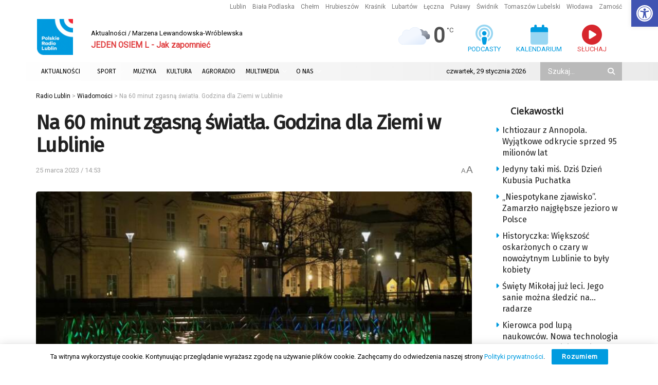

--- FILE ---
content_type: text/html; charset=utf-8
request_url: https://www.google.com/recaptcha/api2/anchor?ar=1&k=6LciFMgUAAAAAGmgTBHLXytfgoaeGwstmk0gaZ83&co=aHR0cHM6Ly9yYWRpby5sdWJsaW4ucGw6NDQz&hl=en&v=N67nZn4AqZkNcbeMu4prBgzg&size=invisible&anchor-ms=20000&execute-ms=30000&cb=u7d5ey1s374z
body_size: 48863
content:
<!DOCTYPE HTML><html dir="ltr" lang="en"><head><meta http-equiv="Content-Type" content="text/html; charset=UTF-8">
<meta http-equiv="X-UA-Compatible" content="IE=edge">
<title>reCAPTCHA</title>
<style type="text/css">
/* cyrillic-ext */
@font-face {
  font-family: 'Roboto';
  font-style: normal;
  font-weight: 400;
  font-stretch: 100%;
  src: url(//fonts.gstatic.com/s/roboto/v48/KFO7CnqEu92Fr1ME7kSn66aGLdTylUAMa3GUBHMdazTgWw.woff2) format('woff2');
  unicode-range: U+0460-052F, U+1C80-1C8A, U+20B4, U+2DE0-2DFF, U+A640-A69F, U+FE2E-FE2F;
}
/* cyrillic */
@font-face {
  font-family: 'Roboto';
  font-style: normal;
  font-weight: 400;
  font-stretch: 100%;
  src: url(//fonts.gstatic.com/s/roboto/v48/KFO7CnqEu92Fr1ME7kSn66aGLdTylUAMa3iUBHMdazTgWw.woff2) format('woff2');
  unicode-range: U+0301, U+0400-045F, U+0490-0491, U+04B0-04B1, U+2116;
}
/* greek-ext */
@font-face {
  font-family: 'Roboto';
  font-style: normal;
  font-weight: 400;
  font-stretch: 100%;
  src: url(//fonts.gstatic.com/s/roboto/v48/KFO7CnqEu92Fr1ME7kSn66aGLdTylUAMa3CUBHMdazTgWw.woff2) format('woff2');
  unicode-range: U+1F00-1FFF;
}
/* greek */
@font-face {
  font-family: 'Roboto';
  font-style: normal;
  font-weight: 400;
  font-stretch: 100%;
  src: url(//fonts.gstatic.com/s/roboto/v48/KFO7CnqEu92Fr1ME7kSn66aGLdTylUAMa3-UBHMdazTgWw.woff2) format('woff2');
  unicode-range: U+0370-0377, U+037A-037F, U+0384-038A, U+038C, U+038E-03A1, U+03A3-03FF;
}
/* math */
@font-face {
  font-family: 'Roboto';
  font-style: normal;
  font-weight: 400;
  font-stretch: 100%;
  src: url(//fonts.gstatic.com/s/roboto/v48/KFO7CnqEu92Fr1ME7kSn66aGLdTylUAMawCUBHMdazTgWw.woff2) format('woff2');
  unicode-range: U+0302-0303, U+0305, U+0307-0308, U+0310, U+0312, U+0315, U+031A, U+0326-0327, U+032C, U+032F-0330, U+0332-0333, U+0338, U+033A, U+0346, U+034D, U+0391-03A1, U+03A3-03A9, U+03B1-03C9, U+03D1, U+03D5-03D6, U+03F0-03F1, U+03F4-03F5, U+2016-2017, U+2034-2038, U+203C, U+2040, U+2043, U+2047, U+2050, U+2057, U+205F, U+2070-2071, U+2074-208E, U+2090-209C, U+20D0-20DC, U+20E1, U+20E5-20EF, U+2100-2112, U+2114-2115, U+2117-2121, U+2123-214F, U+2190, U+2192, U+2194-21AE, U+21B0-21E5, U+21F1-21F2, U+21F4-2211, U+2213-2214, U+2216-22FF, U+2308-230B, U+2310, U+2319, U+231C-2321, U+2336-237A, U+237C, U+2395, U+239B-23B7, U+23D0, U+23DC-23E1, U+2474-2475, U+25AF, U+25B3, U+25B7, U+25BD, U+25C1, U+25CA, U+25CC, U+25FB, U+266D-266F, U+27C0-27FF, U+2900-2AFF, U+2B0E-2B11, U+2B30-2B4C, U+2BFE, U+3030, U+FF5B, U+FF5D, U+1D400-1D7FF, U+1EE00-1EEFF;
}
/* symbols */
@font-face {
  font-family: 'Roboto';
  font-style: normal;
  font-weight: 400;
  font-stretch: 100%;
  src: url(//fonts.gstatic.com/s/roboto/v48/KFO7CnqEu92Fr1ME7kSn66aGLdTylUAMaxKUBHMdazTgWw.woff2) format('woff2');
  unicode-range: U+0001-000C, U+000E-001F, U+007F-009F, U+20DD-20E0, U+20E2-20E4, U+2150-218F, U+2190, U+2192, U+2194-2199, U+21AF, U+21E6-21F0, U+21F3, U+2218-2219, U+2299, U+22C4-22C6, U+2300-243F, U+2440-244A, U+2460-24FF, U+25A0-27BF, U+2800-28FF, U+2921-2922, U+2981, U+29BF, U+29EB, U+2B00-2BFF, U+4DC0-4DFF, U+FFF9-FFFB, U+10140-1018E, U+10190-1019C, U+101A0, U+101D0-101FD, U+102E0-102FB, U+10E60-10E7E, U+1D2C0-1D2D3, U+1D2E0-1D37F, U+1F000-1F0FF, U+1F100-1F1AD, U+1F1E6-1F1FF, U+1F30D-1F30F, U+1F315, U+1F31C, U+1F31E, U+1F320-1F32C, U+1F336, U+1F378, U+1F37D, U+1F382, U+1F393-1F39F, U+1F3A7-1F3A8, U+1F3AC-1F3AF, U+1F3C2, U+1F3C4-1F3C6, U+1F3CA-1F3CE, U+1F3D4-1F3E0, U+1F3ED, U+1F3F1-1F3F3, U+1F3F5-1F3F7, U+1F408, U+1F415, U+1F41F, U+1F426, U+1F43F, U+1F441-1F442, U+1F444, U+1F446-1F449, U+1F44C-1F44E, U+1F453, U+1F46A, U+1F47D, U+1F4A3, U+1F4B0, U+1F4B3, U+1F4B9, U+1F4BB, U+1F4BF, U+1F4C8-1F4CB, U+1F4D6, U+1F4DA, U+1F4DF, U+1F4E3-1F4E6, U+1F4EA-1F4ED, U+1F4F7, U+1F4F9-1F4FB, U+1F4FD-1F4FE, U+1F503, U+1F507-1F50B, U+1F50D, U+1F512-1F513, U+1F53E-1F54A, U+1F54F-1F5FA, U+1F610, U+1F650-1F67F, U+1F687, U+1F68D, U+1F691, U+1F694, U+1F698, U+1F6AD, U+1F6B2, U+1F6B9-1F6BA, U+1F6BC, U+1F6C6-1F6CF, U+1F6D3-1F6D7, U+1F6E0-1F6EA, U+1F6F0-1F6F3, U+1F6F7-1F6FC, U+1F700-1F7FF, U+1F800-1F80B, U+1F810-1F847, U+1F850-1F859, U+1F860-1F887, U+1F890-1F8AD, U+1F8B0-1F8BB, U+1F8C0-1F8C1, U+1F900-1F90B, U+1F93B, U+1F946, U+1F984, U+1F996, U+1F9E9, U+1FA00-1FA6F, U+1FA70-1FA7C, U+1FA80-1FA89, U+1FA8F-1FAC6, U+1FACE-1FADC, U+1FADF-1FAE9, U+1FAF0-1FAF8, U+1FB00-1FBFF;
}
/* vietnamese */
@font-face {
  font-family: 'Roboto';
  font-style: normal;
  font-weight: 400;
  font-stretch: 100%;
  src: url(//fonts.gstatic.com/s/roboto/v48/KFO7CnqEu92Fr1ME7kSn66aGLdTylUAMa3OUBHMdazTgWw.woff2) format('woff2');
  unicode-range: U+0102-0103, U+0110-0111, U+0128-0129, U+0168-0169, U+01A0-01A1, U+01AF-01B0, U+0300-0301, U+0303-0304, U+0308-0309, U+0323, U+0329, U+1EA0-1EF9, U+20AB;
}
/* latin-ext */
@font-face {
  font-family: 'Roboto';
  font-style: normal;
  font-weight: 400;
  font-stretch: 100%;
  src: url(//fonts.gstatic.com/s/roboto/v48/KFO7CnqEu92Fr1ME7kSn66aGLdTylUAMa3KUBHMdazTgWw.woff2) format('woff2');
  unicode-range: U+0100-02BA, U+02BD-02C5, U+02C7-02CC, U+02CE-02D7, U+02DD-02FF, U+0304, U+0308, U+0329, U+1D00-1DBF, U+1E00-1E9F, U+1EF2-1EFF, U+2020, U+20A0-20AB, U+20AD-20C0, U+2113, U+2C60-2C7F, U+A720-A7FF;
}
/* latin */
@font-face {
  font-family: 'Roboto';
  font-style: normal;
  font-weight: 400;
  font-stretch: 100%;
  src: url(//fonts.gstatic.com/s/roboto/v48/KFO7CnqEu92Fr1ME7kSn66aGLdTylUAMa3yUBHMdazQ.woff2) format('woff2');
  unicode-range: U+0000-00FF, U+0131, U+0152-0153, U+02BB-02BC, U+02C6, U+02DA, U+02DC, U+0304, U+0308, U+0329, U+2000-206F, U+20AC, U+2122, U+2191, U+2193, U+2212, U+2215, U+FEFF, U+FFFD;
}
/* cyrillic-ext */
@font-face {
  font-family: 'Roboto';
  font-style: normal;
  font-weight: 500;
  font-stretch: 100%;
  src: url(//fonts.gstatic.com/s/roboto/v48/KFO7CnqEu92Fr1ME7kSn66aGLdTylUAMa3GUBHMdazTgWw.woff2) format('woff2');
  unicode-range: U+0460-052F, U+1C80-1C8A, U+20B4, U+2DE0-2DFF, U+A640-A69F, U+FE2E-FE2F;
}
/* cyrillic */
@font-face {
  font-family: 'Roboto';
  font-style: normal;
  font-weight: 500;
  font-stretch: 100%;
  src: url(//fonts.gstatic.com/s/roboto/v48/KFO7CnqEu92Fr1ME7kSn66aGLdTylUAMa3iUBHMdazTgWw.woff2) format('woff2');
  unicode-range: U+0301, U+0400-045F, U+0490-0491, U+04B0-04B1, U+2116;
}
/* greek-ext */
@font-face {
  font-family: 'Roboto';
  font-style: normal;
  font-weight: 500;
  font-stretch: 100%;
  src: url(//fonts.gstatic.com/s/roboto/v48/KFO7CnqEu92Fr1ME7kSn66aGLdTylUAMa3CUBHMdazTgWw.woff2) format('woff2');
  unicode-range: U+1F00-1FFF;
}
/* greek */
@font-face {
  font-family: 'Roboto';
  font-style: normal;
  font-weight: 500;
  font-stretch: 100%;
  src: url(//fonts.gstatic.com/s/roboto/v48/KFO7CnqEu92Fr1ME7kSn66aGLdTylUAMa3-UBHMdazTgWw.woff2) format('woff2');
  unicode-range: U+0370-0377, U+037A-037F, U+0384-038A, U+038C, U+038E-03A1, U+03A3-03FF;
}
/* math */
@font-face {
  font-family: 'Roboto';
  font-style: normal;
  font-weight: 500;
  font-stretch: 100%;
  src: url(//fonts.gstatic.com/s/roboto/v48/KFO7CnqEu92Fr1ME7kSn66aGLdTylUAMawCUBHMdazTgWw.woff2) format('woff2');
  unicode-range: U+0302-0303, U+0305, U+0307-0308, U+0310, U+0312, U+0315, U+031A, U+0326-0327, U+032C, U+032F-0330, U+0332-0333, U+0338, U+033A, U+0346, U+034D, U+0391-03A1, U+03A3-03A9, U+03B1-03C9, U+03D1, U+03D5-03D6, U+03F0-03F1, U+03F4-03F5, U+2016-2017, U+2034-2038, U+203C, U+2040, U+2043, U+2047, U+2050, U+2057, U+205F, U+2070-2071, U+2074-208E, U+2090-209C, U+20D0-20DC, U+20E1, U+20E5-20EF, U+2100-2112, U+2114-2115, U+2117-2121, U+2123-214F, U+2190, U+2192, U+2194-21AE, U+21B0-21E5, U+21F1-21F2, U+21F4-2211, U+2213-2214, U+2216-22FF, U+2308-230B, U+2310, U+2319, U+231C-2321, U+2336-237A, U+237C, U+2395, U+239B-23B7, U+23D0, U+23DC-23E1, U+2474-2475, U+25AF, U+25B3, U+25B7, U+25BD, U+25C1, U+25CA, U+25CC, U+25FB, U+266D-266F, U+27C0-27FF, U+2900-2AFF, U+2B0E-2B11, U+2B30-2B4C, U+2BFE, U+3030, U+FF5B, U+FF5D, U+1D400-1D7FF, U+1EE00-1EEFF;
}
/* symbols */
@font-face {
  font-family: 'Roboto';
  font-style: normal;
  font-weight: 500;
  font-stretch: 100%;
  src: url(//fonts.gstatic.com/s/roboto/v48/KFO7CnqEu92Fr1ME7kSn66aGLdTylUAMaxKUBHMdazTgWw.woff2) format('woff2');
  unicode-range: U+0001-000C, U+000E-001F, U+007F-009F, U+20DD-20E0, U+20E2-20E4, U+2150-218F, U+2190, U+2192, U+2194-2199, U+21AF, U+21E6-21F0, U+21F3, U+2218-2219, U+2299, U+22C4-22C6, U+2300-243F, U+2440-244A, U+2460-24FF, U+25A0-27BF, U+2800-28FF, U+2921-2922, U+2981, U+29BF, U+29EB, U+2B00-2BFF, U+4DC0-4DFF, U+FFF9-FFFB, U+10140-1018E, U+10190-1019C, U+101A0, U+101D0-101FD, U+102E0-102FB, U+10E60-10E7E, U+1D2C0-1D2D3, U+1D2E0-1D37F, U+1F000-1F0FF, U+1F100-1F1AD, U+1F1E6-1F1FF, U+1F30D-1F30F, U+1F315, U+1F31C, U+1F31E, U+1F320-1F32C, U+1F336, U+1F378, U+1F37D, U+1F382, U+1F393-1F39F, U+1F3A7-1F3A8, U+1F3AC-1F3AF, U+1F3C2, U+1F3C4-1F3C6, U+1F3CA-1F3CE, U+1F3D4-1F3E0, U+1F3ED, U+1F3F1-1F3F3, U+1F3F5-1F3F7, U+1F408, U+1F415, U+1F41F, U+1F426, U+1F43F, U+1F441-1F442, U+1F444, U+1F446-1F449, U+1F44C-1F44E, U+1F453, U+1F46A, U+1F47D, U+1F4A3, U+1F4B0, U+1F4B3, U+1F4B9, U+1F4BB, U+1F4BF, U+1F4C8-1F4CB, U+1F4D6, U+1F4DA, U+1F4DF, U+1F4E3-1F4E6, U+1F4EA-1F4ED, U+1F4F7, U+1F4F9-1F4FB, U+1F4FD-1F4FE, U+1F503, U+1F507-1F50B, U+1F50D, U+1F512-1F513, U+1F53E-1F54A, U+1F54F-1F5FA, U+1F610, U+1F650-1F67F, U+1F687, U+1F68D, U+1F691, U+1F694, U+1F698, U+1F6AD, U+1F6B2, U+1F6B9-1F6BA, U+1F6BC, U+1F6C6-1F6CF, U+1F6D3-1F6D7, U+1F6E0-1F6EA, U+1F6F0-1F6F3, U+1F6F7-1F6FC, U+1F700-1F7FF, U+1F800-1F80B, U+1F810-1F847, U+1F850-1F859, U+1F860-1F887, U+1F890-1F8AD, U+1F8B0-1F8BB, U+1F8C0-1F8C1, U+1F900-1F90B, U+1F93B, U+1F946, U+1F984, U+1F996, U+1F9E9, U+1FA00-1FA6F, U+1FA70-1FA7C, U+1FA80-1FA89, U+1FA8F-1FAC6, U+1FACE-1FADC, U+1FADF-1FAE9, U+1FAF0-1FAF8, U+1FB00-1FBFF;
}
/* vietnamese */
@font-face {
  font-family: 'Roboto';
  font-style: normal;
  font-weight: 500;
  font-stretch: 100%;
  src: url(//fonts.gstatic.com/s/roboto/v48/KFO7CnqEu92Fr1ME7kSn66aGLdTylUAMa3OUBHMdazTgWw.woff2) format('woff2');
  unicode-range: U+0102-0103, U+0110-0111, U+0128-0129, U+0168-0169, U+01A0-01A1, U+01AF-01B0, U+0300-0301, U+0303-0304, U+0308-0309, U+0323, U+0329, U+1EA0-1EF9, U+20AB;
}
/* latin-ext */
@font-face {
  font-family: 'Roboto';
  font-style: normal;
  font-weight: 500;
  font-stretch: 100%;
  src: url(//fonts.gstatic.com/s/roboto/v48/KFO7CnqEu92Fr1ME7kSn66aGLdTylUAMa3KUBHMdazTgWw.woff2) format('woff2');
  unicode-range: U+0100-02BA, U+02BD-02C5, U+02C7-02CC, U+02CE-02D7, U+02DD-02FF, U+0304, U+0308, U+0329, U+1D00-1DBF, U+1E00-1E9F, U+1EF2-1EFF, U+2020, U+20A0-20AB, U+20AD-20C0, U+2113, U+2C60-2C7F, U+A720-A7FF;
}
/* latin */
@font-face {
  font-family: 'Roboto';
  font-style: normal;
  font-weight: 500;
  font-stretch: 100%;
  src: url(//fonts.gstatic.com/s/roboto/v48/KFO7CnqEu92Fr1ME7kSn66aGLdTylUAMa3yUBHMdazQ.woff2) format('woff2');
  unicode-range: U+0000-00FF, U+0131, U+0152-0153, U+02BB-02BC, U+02C6, U+02DA, U+02DC, U+0304, U+0308, U+0329, U+2000-206F, U+20AC, U+2122, U+2191, U+2193, U+2212, U+2215, U+FEFF, U+FFFD;
}
/* cyrillic-ext */
@font-face {
  font-family: 'Roboto';
  font-style: normal;
  font-weight: 900;
  font-stretch: 100%;
  src: url(//fonts.gstatic.com/s/roboto/v48/KFO7CnqEu92Fr1ME7kSn66aGLdTylUAMa3GUBHMdazTgWw.woff2) format('woff2');
  unicode-range: U+0460-052F, U+1C80-1C8A, U+20B4, U+2DE0-2DFF, U+A640-A69F, U+FE2E-FE2F;
}
/* cyrillic */
@font-face {
  font-family: 'Roboto';
  font-style: normal;
  font-weight: 900;
  font-stretch: 100%;
  src: url(//fonts.gstatic.com/s/roboto/v48/KFO7CnqEu92Fr1ME7kSn66aGLdTylUAMa3iUBHMdazTgWw.woff2) format('woff2');
  unicode-range: U+0301, U+0400-045F, U+0490-0491, U+04B0-04B1, U+2116;
}
/* greek-ext */
@font-face {
  font-family: 'Roboto';
  font-style: normal;
  font-weight: 900;
  font-stretch: 100%;
  src: url(//fonts.gstatic.com/s/roboto/v48/KFO7CnqEu92Fr1ME7kSn66aGLdTylUAMa3CUBHMdazTgWw.woff2) format('woff2');
  unicode-range: U+1F00-1FFF;
}
/* greek */
@font-face {
  font-family: 'Roboto';
  font-style: normal;
  font-weight: 900;
  font-stretch: 100%;
  src: url(//fonts.gstatic.com/s/roboto/v48/KFO7CnqEu92Fr1ME7kSn66aGLdTylUAMa3-UBHMdazTgWw.woff2) format('woff2');
  unicode-range: U+0370-0377, U+037A-037F, U+0384-038A, U+038C, U+038E-03A1, U+03A3-03FF;
}
/* math */
@font-face {
  font-family: 'Roboto';
  font-style: normal;
  font-weight: 900;
  font-stretch: 100%;
  src: url(//fonts.gstatic.com/s/roboto/v48/KFO7CnqEu92Fr1ME7kSn66aGLdTylUAMawCUBHMdazTgWw.woff2) format('woff2');
  unicode-range: U+0302-0303, U+0305, U+0307-0308, U+0310, U+0312, U+0315, U+031A, U+0326-0327, U+032C, U+032F-0330, U+0332-0333, U+0338, U+033A, U+0346, U+034D, U+0391-03A1, U+03A3-03A9, U+03B1-03C9, U+03D1, U+03D5-03D6, U+03F0-03F1, U+03F4-03F5, U+2016-2017, U+2034-2038, U+203C, U+2040, U+2043, U+2047, U+2050, U+2057, U+205F, U+2070-2071, U+2074-208E, U+2090-209C, U+20D0-20DC, U+20E1, U+20E5-20EF, U+2100-2112, U+2114-2115, U+2117-2121, U+2123-214F, U+2190, U+2192, U+2194-21AE, U+21B0-21E5, U+21F1-21F2, U+21F4-2211, U+2213-2214, U+2216-22FF, U+2308-230B, U+2310, U+2319, U+231C-2321, U+2336-237A, U+237C, U+2395, U+239B-23B7, U+23D0, U+23DC-23E1, U+2474-2475, U+25AF, U+25B3, U+25B7, U+25BD, U+25C1, U+25CA, U+25CC, U+25FB, U+266D-266F, U+27C0-27FF, U+2900-2AFF, U+2B0E-2B11, U+2B30-2B4C, U+2BFE, U+3030, U+FF5B, U+FF5D, U+1D400-1D7FF, U+1EE00-1EEFF;
}
/* symbols */
@font-face {
  font-family: 'Roboto';
  font-style: normal;
  font-weight: 900;
  font-stretch: 100%;
  src: url(//fonts.gstatic.com/s/roboto/v48/KFO7CnqEu92Fr1ME7kSn66aGLdTylUAMaxKUBHMdazTgWw.woff2) format('woff2');
  unicode-range: U+0001-000C, U+000E-001F, U+007F-009F, U+20DD-20E0, U+20E2-20E4, U+2150-218F, U+2190, U+2192, U+2194-2199, U+21AF, U+21E6-21F0, U+21F3, U+2218-2219, U+2299, U+22C4-22C6, U+2300-243F, U+2440-244A, U+2460-24FF, U+25A0-27BF, U+2800-28FF, U+2921-2922, U+2981, U+29BF, U+29EB, U+2B00-2BFF, U+4DC0-4DFF, U+FFF9-FFFB, U+10140-1018E, U+10190-1019C, U+101A0, U+101D0-101FD, U+102E0-102FB, U+10E60-10E7E, U+1D2C0-1D2D3, U+1D2E0-1D37F, U+1F000-1F0FF, U+1F100-1F1AD, U+1F1E6-1F1FF, U+1F30D-1F30F, U+1F315, U+1F31C, U+1F31E, U+1F320-1F32C, U+1F336, U+1F378, U+1F37D, U+1F382, U+1F393-1F39F, U+1F3A7-1F3A8, U+1F3AC-1F3AF, U+1F3C2, U+1F3C4-1F3C6, U+1F3CA-1F3CE, U+1F3D4-1F3E0, U+1F3ED, U+1F3F1-1F3F3, U+1F3F5-1F3F7, U+1F408, U+1F415, U+1F41F, U+1F426, U+1F43F, U+1F441-1F442, U+1F444, U+1F446-1F449, U+1F44C-1F44E, U+1F453, U+1F46A, U+1F47D, U+1F4A3, U+1F4B0, U+1F4B3, U+1F4B9, U+1F4BB, U+1F4BF, U+1F4C8-1F4CB, U+1F4D6, U+1F4DA, U+1F4DF, U+1F4E3-1F4E6, U+1F4EA-1F4ED, U+1F4F7, U+1F4F9-1F4FB, U+1F4FD-1F4FE, U+1F503, U+1F507-1F50B, U+1F50D, U+1F512-1F513, U+1F53E-1F54A, U+1F54F-1F5FA, U+1F610, U+1F650-1F67F, U+1F687, U+1F68D, U+1F691, U+1F694, U+1F698, U+1F6AD, U+1F6B2, U+1F6B9-1F6BA, U+1F6BC, U+1F6C6-1F6CF, U+1F6D3-1F6D7, U+1F6E0-1F6EA, U+1F6F0-1F6F3, U+1F6F7-1F6FC, U+1F700-1F7FF, U+1F800-1F80B, U+1F810-1F847, U+1F850-1F859, U+1F860-1F887, U+1F890-1F8AD, U+1F8B0-1F8BB, U+1F8C0-1F8C1, U+1F900-1F90B, U+1F93B, U+1F946, U+1F984, U+1F996, U+1F9E9, U+1FA00-1FA6F, U+1FA70-1FA7C, U+1FA80-1FA89, U+1FA8F-1FAC6, U+1FACE-1FADC, U+1FADF-1FAE9, U+1FAF0-1FAF8, U+1FB00-1FBFF;
}
/* vietnamese */
@font-face {
  font-family: 'Roboto';
  font-style: normal;
  font-weight: 900;
  font-stretch: 100%;
  src: url(//fonts.gstatic.com/s/roboto/v48/KFO7CnqEu92Fr1ME7kSn66aGLdTylUAMa3OUBHMdazTgWw.woff2) format('woff2');
  unicode-range: U+0102-0103, U+0110-0111, U+0128-0129, U+0168-0169, U+01A0-01A1, U+01AF-01B0, U+0300-0301, U+0303-0304, U+0308-0309, U+0323, U+0329, U+1EA0-1EF9, U+20AB;
}
/* latin-ext */
@font-face {
  font-family: 'Roboto';
  font-style: normal;
  font-weight: 900;
  font-stretch: 100%;
  src: url(//fonts.gstatic.com/s/roboto/v48/KFO7CnqEu92Fr1ME7kSn66aGLdTylUAMa3KUBHMdazTgWw.woff2) format('woff2');
  unicode-range: U+0100-02BA, U+02BD-02C5, U+02C7-02CC, U+02CE-02D7, U+02DD-02FF, U+0304, U+0308, U+0329, U+1D00-1DBF, U+1E00-1E9F, U+1EF2-1EFF, U+2020, U+20A0-20AB, U+20AD-20C0, U+2113, U+2C60-2C7F, U+A720-A7FF;
}
/* latin */
@font-face {
  font-family: 'Roboto';
  font-style: normal;
  font-weight: 900;
  font-stretch: 100%;
  src: url(//fonts.gstatic.com/s/roboto/v48/KFO7CnqEu92Fr1ME7kSn66aGLdTylUAMa3yUBHMdazQ.woff2) format('woff2');
  unicode-range: U+0000-00FF, U+0131, U+0152-0153, U+02BB-02BC, U+02C6, U+02DA, U+02DC, U+0304, U+0308, U+0329, U+2000-206F, U+20AC, U+2122, U+2191, U+2193, U+2212, U+2215, U+FEFF, U+FFFD;
}

</style>
<link rel="stylesheet" type="text/css" href="https://www.gstatic.com/recaptcha/releases/N67nZn4AqZkNcbeMu4prBgzg/styles__ltr.css">
<script nonce="3KA4HkjKEpUhRysLOIDNvw" type="text/javascript">window['__recaptcha_api'] = 'https://www.google.com/recaptcha/api2/';</script>
<script type="text/javascript" src="https://www.gstatic.com/recaptcha/releases/N67nZn4AqZkNcbeMu4prBgzg/recaptcha__en.js" nonce="3KA4HkjKEpUhRysLOIDNvw">
      
    </script></head>
<body><div id="rc-anchor-alert" class="rc-anchor-alert"></div>
<input type="hidden" id="recaptcha-token" value="[base64]">
<script type="text/javascript" nonce="3KA4HkjKEpUhRysLOIDNvw">
      recaptcha.anchor.Main.init("[\x22ainput\x22,[\x22bgdata\x22,\x22\x22,\[base64]/[base64]/MjU1Ong/[base64]/[base64]/[base64]/[base64]/[base64]/[base64]/[base64]/[base64]/[base64]/[base64]/[base64]/[base64]/[base64]/[base64]/[base64]\\u003d\x22,\[base64]\\u003d\\u003d\x22,\[base64]/[base64]/[base64]/DlkDDgcOCw47DscOFwrFqCcOHLgx3eF8pJhnCnnzCrTHCmWbDv2AKCsK4AMKRwo7CvwPDrVjDmcKDShHDssK1LcO9wr7DmsKwXMONDcKmw74bIUkgw4nDinfCvcK7w6DCnwDCkmbDhSNWw7HCu8OKwp4JdMKEw7nCrTvDpMOtLgjDuMORwqQsVRdBHcKdB1Nuw7x/[base64]/woPChMKzwr7CkMK/UxfCncKgQsKIw6cUXGkdGTbCp8K/[base64]/[base64]/wpQfDsO/acKRwovDjGfDr8K8wqXDgcKywp58cTHChn9vwrUmHcOFwpnCmkh6I0TCi8KgG8OMBw4Hwp7CvUzCulpOwqdZw4/Cm8ODeTB5PVt+bcOYWMKtd8KYwp3CpMOpwpQHwp8uUUfCjMO7eSAmwpPCtcKTZgZ2XMK6Dy/CqGgUw6gMEMOZw6cWw6VpNUl0Ph4gw4gwK8K1w5zCtzo3XBTCm8K4bEbCusO2w7VXI1BJPVbDkU7CuMKLw6XDp8KZCMOTw6hQw7/CiMKJfsKOQMK3Wh5mw71tccO0wrw3w5XCqnDCtMKdMcKGwqXCmEXDm2HCosOfVHtXw6Itcj/CkXHDmBrCh8KlDjBdwqvDok/Ck8O8w7jDgMKPHCUJVsOmwpXCgALCtsKgB1x1w7AqwoLDnXDDkAhNG8OPw5/ChMOZOH3Du8KUaifDi8OmaR7CisOsa3XCs0kaPMKXRMOtwqLCoMKpwrLCj33DmMKtwoJXdsObwodYwqjCvEPCnRfDhcKPOwDClhTCqsOYCnTDgsOVw5vCgH1kDsO4Wg/DoMKxa8O4UsKJw7sbwrRbwqHCvMKfworCpcKFwqwawrjCr8Krwr/DkWHDkklIKQB0RR90w6BYL8ONwrFcwo3DrUIjJlrCqVYzw5UXwrNnw4LDphrCrFkjw4bClE49wobDsATDn0dWwoFgw4g6w4wCYF/CmcKlVsO3wrDCj8OpwroEwpMdYDoScx1KYn3ChjM9W8Ogw5jCmykhMznDmgcIfcKGw53DqcKAbcOnw4Byw5ozwrPCsTBbwo5KLRpAQwd9FcOnJsO5woJfw7rDicKfwqh1D8KIwp1tIsOYwqkBFwsTwrBNw5/CrcOXPcOowojDi8OBw5bCi8OdcWk6NwvCqwNWGcO/wrzDpBnDpyXCixrCm8KpwocUOmfDgmjDr8KNSMKdw4Asw4MPw7/CvMOvwpl0eB3CthRYVhsMwq/DucKCEsOxwrrCiz1/wociMRnDqsOUcMOkFcKoRMKBw53Cv3Zzw4rDuMKrwqxjwpzCu1vDhsOjcsOew4x3wrXCiQTCoV1zZSvCmMKtw6JME3HCtF3CkcKsdUfDtngNBSrDiAzDsMOjw7xgbh1LMsO3w6/DuUFCwq/[base64]/CgsONR3l3w7nDhsKJH2LDqcKHw7XCoH3Di8KOwocPNsKIw6tEfiLDkcKEwpnDjDfDiAfDu8OzKkfCrsO1WyLDgsK+w7o6wpHCo3FYwqPDqV3DsC3Du8OTw4bDkkoAw4bDp8K4wovDo3LCmsKFw7/DmsOxUcK3PyovEcKdTRZaN0cQw4Bmw4nDkx3CgCHDn8ObCVrDvBTClcOnNcKiwovCmMOaw4ENw6XDiG7Cqn4fZnwnw5PDoTLDocOTw5/CkcKYVsO9wqQIOlwVwr4rHF5SIzhXPMORNw7CpMOJaQ4awr8Tw5PDmsKAUsKyMivCiDN/w6IHN1DCiFU1Y8O8wqPDoGfDjVlRCsOpVhZow5fDjWIhw5YTTMKowqLCvcOCHMOxw7rCnmrDgWZ5w51LwoHCl8OGwoluQcKKwpLDjcOUw4cUN8O2Z8OxJwLCtmTCtcKXw6ZEQcOaFcKVw64uIcOZw7/Dl18Ew6TCjirDggQWMQR3wpNvTsKsw7vDhHLDs8Kkwq/DuFVfAMOdYMOgM1LDvWTCqBptLB3Ds2hYC8OZDCzDpcO0wpJKNlnCj3zDgivClMOpBsOcAcKPw5zDjcKBw7sbUG42wqnCt8OLdcOjIgF6w7cdw5/CihIgw5rDhMKhw7/DocOYw5c8NVlnE8ODYsKYw7XCicOWKRLDr8OTw5sdecOdwoxfw5tiw4rCosOUL8KwLGJwfcOyaRTDjsKPLX5ewq0Wwr9zf8OPQ8OVWBpQw7E7w6zCjMOAQyLDgMKXwpzDhHMqKcOZfUgzIcOPGBTCisO/X8KMe8OvGQ/DnznCtcKtYFMldC1zwooSUypOw7bCsSXCgRPDsQ7Cgj1mLcOSPSZ4w5pcwrLCvsKVw4jDssOsbHhxwq3Cowp6wowtHTsDCz/CiQPCtl/Cv8OPwqQ7w5nDnMOGw4VBAiQJV8Omw6nCnSnDsH/Dp8OaIMKOwpTCimDCiMKJJMKLw6I5HAQ/esOFw69JKBHDs8OqF8Kmw57DmEgORDzCgAcvwopow5nDgSrCpxY3wqbDl8K+w6Yzwp3CvmkfL8O0bB4kwpt3PMKdWSPCgsKuWxbDp38ZwpJCYMKPO8Omw6NPa8K4fA3Dq3ZvwpQnwrNUVAZAfMKWbMOawrkSf8KYYcOPaH0Bw67DlADDr8ONwo1oAjwAKDMRw7/DjMOUw6TChsO2em3DvUlNQsKVw6ohfsOYw4fCiTwCw5DCiMKEOzB9wrZFTcO2csOGwpNYEBHDr0JIMcOULwLCgMKjIMKvQ33DvFXDrMOIVywJwqBzw6bClw/CpC/ClhTCtcOSworCjsKwJ8Oaw79iLMOrw6tOwoQ1EMOzS3LCjS4rwqjDmMKyw5XDk07ChW3CsBl1MMOqfsKBCAvDrMOuw4Fywr8tWTbCozPCs8K1w6jCnsKvwo7DmcK3wqjCrF/DjAcgJR/CvjNww4bDi8O3K3QxExQvw4TCuMOew7wyQ8OTe8ODJFswwpTDhsO5wp/CicKBRTXCiMK1wp12w7jCqwIjDMKGw4ZdBgHDk8OrE8OgYETChHwkRUNJb8OlbcKaw70JBcONwrXCvg5nw43Cu8OWw6PCmMKuwr/[base64]/[base64]/CsMOFa2fCmsKtO8OWMMOPwo80w4xNw6Bww6zDqWrCqcO1ZsOvw7vDmDnDqjwSMTLCplkVV3PDnTjClWrDqT3DhMK9w5Bhw4HDlMOnwoY2wrsmbHZ5wq4EFsKzSMOnN8KlwqFYw6xXw5jCsxHDjMKAS8Kiw6zCkcOFw7ogaj/CrRfCjcObwpTDmwczRilFwo9aFMKtw4Q6WcOQwqgTwrZQX8OBKjdpwr3Dj8K3D8OWw4VPRTzCiwPCiRrCvnoCQyHCoEjDh8OUQ3Mqw6Nkwp3CpkVTRWQZF8KKQAXCsMOlPsOYwq1qGsOnw5gywr/DlMKUw7Few4tXw4BEWsKaw51vHEzCkH5awqIdwqzDmMOyZUhofMO7TC3DsVTCuz9IMw8YwphEwqTChSfDoirDp0lywpHCll7DnW9lwp4KwofDiyrDk8K6w6UAKEszHcK3w73CgMKRw4zDpsOWwoXCuEspWsOcw7xYw6/DosKzM2lzwqbDoWIIScKawqHCscOqDsOfwohoIMOqDMKubHJTw4weP8Ozw4LCrzTCp8OPYjgmRgc2w5fCtjtMwq/[base64]/w5PCpMK8JDvCh1TCnsKjw7Y8w5BLw49lYmd8JT9cwpXClFrDlh5lUhpTw4lpWSAgA8OJIX0Tw4I7DCpdwphyRcKlK8OZTiPDiTzDj8KVw7zCql/ChcK2YAwGOzrCtMKTw7/CscO7HMO/fMOUw7bDsBjDrMKWGhbCvcO9DMKow7nDpcOiXh7CuDbDpSnDpsOkAsOvbMObBsOZwpEWSMOhwp/DnMKseTHClHM6w7bCvAwEwpBZwo7CvsK8w4B2DcKswr/ChhHDtHjDssK0AH1BUsOxw4TDlcKYFGpQw6/CgsKSwp5VMsO/w6jCoXtSw6nChiwLwq/DixoOwrZaGcK+w68/[base64]/ChDMWWVYiw7NjU8KEwrnDkcKgw45cw6DCl8O0YcKTwoPCqcOkFCTDrsK6w7gkwo8LwpVcJXdLwqFTMywYCMKVNlbCtVp8InJQwovDmsO/UcK4asOGw6Jbw6pYw5rDpMOnwrfCk8OVCzjDvEzDkRZPeTfCjsOnwrQiWzNRwo/Ch2dawo/Co8K2NMOEwoY4wotqwp4Mwoh2wojDs0zCoH3DhxHCpCbCjAprFcOfEcKRWlrDrTnDgDV/OsKYw7bDgcKmw5YQN8O8FcOJw6bCvcK0dxbDvMODwpIlwopnw73Cq8K6S1HDlMK9CcOYwpXCnMK2wqUIwqc/Bi/DrsK/dU/CpDrCr0hoNnZpLMOow7bDt21NCwjDhMK+UsKJDsOLTWUpT31uKzXChjfClMKWw5TDnsKZwrFNwqbDn0TCj1zCuSXClcKRw7TCrMKnw6Jtwr0veGZBRAlzwoHCmhzDnxLCr3nCtcKVIH0/cl80w5grwqQJScKOw4Aja0TCp8Oiw7nCpMKdMsKGS8OYwrLCncK+woPCkCrCscOQw7jDrMKcPTM4wo7CoMOfwqHDvBI7w5XDv8KcwoTDkCgPw75COcKoTBnClMK2w4dmb8OiOnDDjlpWCxt/ScKKw7p+cCjDo2bDhXswP0x9ZjTDgsOlwoHCvmjCgDQtbQdCwqw+S04YwoXCpsKkwqdow7Vfw7TDsMKcwokkw4MAwoLDhhfDpC7CmMObwovDnhnCgH/DgcObwp0NwoZJwoVCAMOKwo/DpSUVBsOxwpEyLsORZ8O6McKhehMsbMKhIMKeS0sEFXEWw755w57Di3s/L8KPM0EhwpBbFHzCnTnDhsO1w7sswp/ClMKOwp/DpTjDiF8mwroDMcOpw6RhwqLDhsOlE8K3wqbCpjwcwqkkP8KMw7IQfX4Kw4nDicKHHcOhw5QxaBnCtMOmRcKew5DCqcOFw7R4CMOQwrTCscKbcMKdelPCucO3wq3CoGHDm0vCnsO9wpDClsOXBMOSwr3Ch8KMeX/[base64]/[base64]/[base64]/[base64]/[base64]/CgBdZUMKHw6XCscKfHsO7w5rDosKBwqVrcnlLF8O4OsKXwqU/JsOPGMOrG8Oqw5PDlnHCnVTDhcK1wq3CvsKqwrl+fsOYwovDiAgaPmrCjTpjwqYSw48XwpfClGnCv8OEw6bDmVNSwr/[base64]/DrgYIw4vCtsKjwq4Nw5/CojnCjcOuwr/[base64]/Dq3gMe0TCoQt9wp0uwobDgnQiwqMLHzpBw6Y7wo7DucKDw57DjXN7wp47ScK3w7ojE8K/wr7Cv8KOfMKjw6ZwXVkWw57DmcOpcQvDgsKsw590w6TDnFI1wopLc8KQwqvCtcKjF8KpGzXChDZhTkjDlsKrFHzDnETDocK9wq7Dp8Oow4weSDrDk1LCv0I8woxlTsOYLMKLB2LDkMK/[base64]/[base64]/CpMKjcWfCoFdqOzHDl3nDrsKCNQJNO3jDu1hUw5w3woXCmMOtwo/Dt1zDgcK9E8Olw5jCiBk9wpPChWjDu3wcSEnDkyNDwog0McOZw6MCw5Rdw7INw5Q6w5ZqPMK4w4Q2woTDt38TTjfCs8K2asO9Z8Orw48AHcOXbDPCrXUVwrbCthvCrkN5wosxwrwpLjIfNijDkh/Dv8OQJsOgU0fDncKdw61HGzpKw5/CisKURwzDsBpiw5rDi8KAwr3CoMKaa8KoQW5XSVFZwrhGwppHw417wqbCiX7DoHXDolV7w6/CkXkew6hOcEwEw7fCuyDDlsKkUDhbeBXDrVPClsO3EX7CkcKiw5FqDUEJwrIDCMKjCsO+w5BNw7goYsOSQ8K8wot2wo/CqWnChMKAwoZ3RsKtw44NeU3Coy9YMMOXC8OcKsO2AsKTbWXCsj7Dsw3CkmvDlTHDhcK2w4Buwrt8woPCh8KBw4fCjXBhw5MeKcK/wrnDvsOrwqLCvhQHSMKBfcK3w6IyHgHDgcKaw5YSFMKyQcOpMlLDp8Krw7RVO05NWDHCrQvDncKAaDHDgV56w6zCiyvDkBPDj8KwPVfDgELCp8OfDWUNwqNjw7kwaMKbbkMJw6nCvVHDg8KfCWfDg1/DpxwFwq/CkGrCocOFwqnCmydfZsKzesKTw5FMF8K0w6UvC8OOwpLCug0gfSA/WGvDnjpewqc2TWcWfDk7w5AowrfDoiJuPMOzTxvDj3/Cv17DqcORfMK/w6B9WD8AwplPWFMLW8O8VHYDwrnDgxVOwp9FcsKPCg0gOcOMw7XCk8ODwpLDhsObUcOWwokOWMKkw4nDpMOHwpHDgkAncjLDlWoCwrfCqGXDjhAnwocuNMO6wrzDscOOw4XCqcOhF1rDri8kw5zDn8OKB8OPw604w5rDg2fDgxnDv2DCj19DZsORSFnDqix0w5/[base64]/Dp13DiljDosO6GDcmR8OKwpFiw5TDin/Dl8OBA8KAejLDn0DDq8KGPMOiKmUrwrlBLcKWwrYlU8OwBT09wp7CgMOBwqd+wrM7bVDDpngKwp/DrcKqwobDg8KFwqx9HhzCtMKGC3MFwovCk8KlBzFIAsOHwo7CmS3DjsOGeG0GwqrCjMKaNcOyEHPCgsOYw7nDlcK8w6rDvVl9w7xIXRVJw6BreWEPMHXDo8OQI0fCjkfCnnLDlsOJJH/CnMKGHg7ClHvChUNwGsOhwpfDr1bDh1gdNWDDqlfDqcKgwqM4ImoId8OpcMKXwpfCpMOnJhPDojDDmsOqEcOwwo3DlsK/XGLDlmLDrzFxwobCicOVCsKuXDRhX3PCvsK8I8KCJcKCLkvChMK/E8KeSRnDjCfDt8OBHsOgwql7wq7CmsOTw6rCszcVOlfDsGg0w6/Cq8Kha8Kcw5TDrRbDpMKlwrTDicKhLEXCicOAfEcgw6cKB2DCncO4w63DscKJbVxiw7kmw5TDgn9Dw7IrUx/[base64]/Dm8KOw6AhwrLDtmrCp8KPw73DiDzDo8K7Y8O2w6g1Ai/CtMOwCWMxw6JswpLCmcKuw67DpcOvN8K9wod9PRfDrMOFesO/S8OPcMOzwoHCmSDCi8KVwrbCoFdgPU4Hw7xtUjrClMKNLVBqB1FYw7N/w5LCkMO7Ch3DjsOvHkrDuMOAwonCp0PCtsK6RMKvdMK6woMQwokNw7PDmTjColnCgMKkw4BvdUF2N8KLwq3Dkn7DlcKsRh3DumAWwrbCp8OJwq48wo3Cr8Orwo/Dkw7Ckl5nVUfCqTcjN8KlecOxw4QMdMKgScOFHW05w5HCiMOiJDfCocKUwpgLUmzCvcOMw4R6wq8hPMO9O8K+KDrCoQpqHsKBw4vDrk5efsOQQcOOwrVsH8Olwr4TRVIfwpkYJkrCj8Osw6IYbTPDmFJieQ/DuwYPKsO2w5fCpyoVw7TDh8KTw7BfE8Kow4jDq8OxGcOQw5jDhBzDvxR+LcKKwpt8w4BZK8OywogdTsOJwqDCmnsJKDrDkjYMaHdzw6zCsn/[base64]/DqcOfw5Z2woTDnsO1w4F3wqgewpULw6fDqWQZw6syw6TDjsKRwrvCnBLCnULChyTDhRnCtsOswq/DlMOPwr5bIggQGkxIYmvCngrDgcO0w7LDucKuQMK2w79CaiDDlGUqUj/CmgxgcMOUC8KZPw7CmkLDjyrCrynCmD/[base64]/XMKHJmHCgMKFRMOfeMKGE8Olw43DgQvDjUYqZMOYw7TCvwXDtHwywpPDs8K8wrHCpcK7MQTCr8KVwrw7w4/CucOKw6nDrUDDnsOHwqzDjTTCkMKfw5rDlXPDgsK/TBLCqcKawpbCtmDDnA3DlQEsw7ReF8OebcKxw7fChhnDk8OEw7ZTWMKDwrzCqMKwE2Yvwp3CjVjCnsKTwoxUwpoYOcKeDMKiOcOQYAUmwotiAsKLwq/Ckk7CrRltw4HCscKlLcOrw7oSWcKXWiYLw71RwrI/RMKvOMK1OsOoRmpgwr3Cp8OrGmALZWt4NUx8dULDpHxTDMO8XsObwqnDr8KGRDFvGMONPD4GX8KPw6TDjgFhwo1LVAnCuBlWJyLDg8OEw5nCv8KuJTrDn3xyYTDCvFTDucKFInDCjWY7woPCv8Onw4TDsAfCrEEtw4TCt8O/wqI7w6LCs8OYf8OYBcK8w4fCksKaHDwuU1zCqsO4HsOFwrsgIMK2KWXDqMOdDMKKazTDr0jDmsO6w5jCmUjCqsKICsOww53Cjz8xK2DCrC47wpDDrsKifsOnTcKLPMK1w7jDpVnCkcOQwp/Cm8KxJClKw7DCgMOAwonCiRQKQsOSwrLCtBNaw7/DvMKWwr/[base64]/[base64]/Dq8KYL8KJwq/Dom7Dq8KiwqYdw6LDqEfCmBTCqsORUMOaw5BpR8OPw5DDl8OUw4xew7TDimbCqzB8ST4WGngEaMOqdn7Cvh3DmcORwqrDq8Obw6YLw4TCow0uwoJYwr7DjsK8XBIfNMK6dMO4YMOlwrjDscOiwrjCkHHDpjt+FsOQKcKhc8K0EMOzw6fDuSgXwrvCs04/w5Alw64Ew7/[base64]/fUDCg1XDuMO/w5fCsUTCosKsw77CpULDrcOWdcOUw6LCv8OsfDVBwoDDvsODf0fDgWZtw7bDui87wq4RGHXDnzBfw50aPAbDvDDDhmPCsl50Ykw8FsO7w71iBcKXOXDDusOzwr/[base64]/[base64]/[base64]/w7TCssKow6p4TE7DvMO6DAciI8KWCcOhIQHDpMObAsKMLgB5Z8Koa0/CssO9w7jDt8OGLRTDlMOZwojDsMKlPjcVwqPCp23CuWw2w6cPAMK0w6kdwqQXGMKwwrLCniLCpy8LwrzCh8OSNi3DjcKww6stJ8KqGxjCl0zDrcKiw6rDqDDDgMK+RQvDiRTDoQ5LcsOWwr4pw7wWwq09wqshw6sTc3V6M2FDasKUw63Dk8KxdV/[base64]/Dk8OmwrE1wodSw5rCh27CgMKfMzvCqxdcW8KzYS3DjxMhdcKRw4JqMV5lWcOtw4BPIcKMIsOLNVJnJgDCicO6ZcOfTFPCvsOYBBTCiAHCvi81w6/[base64]/TTTCicK5dsKGaMOWwrVtDy1YwqwMw7bCnho/w6rDtMKdB8OVDMKqHcKHQW3Co0FEZl/DjcKHwrJsIcOBw6/DicK+a2rClCfDjcOkHMKiwowNwpTCjMOFw4XDtMOMf8O5w4vComkxfMO6wq3CucOqHH/[base64]/DlMOHFsK9V8Kmf1pVwp7CtEp1AT/CnXROBsK7NThfwqPCiMK/[base64]/CnjIwPj0wwrfClFXDn8K0GcOpw4kzLMK1bsObwp3DghZ6TFNsWcKlw51Yw6RZwqBFw6DDhRPCpsKyw6Utw4vClWscw4o/VcOIP0zDuMK9w4PDjFPDmMK9w7rDpwF/[base64]/w5cEeV/[base64]/DtcK5VcOOUMOyBsKZwrx7EloGw5FQw4/DnUzDu8KhWMKGw6jCsMK8w4jDkhJTakVZw6VzD8K0w68BCCbDpRvCgcO3w7vDnMK7w7/CscK8LF3DjcKEwqfCnnbDp8OFIFjDpcO/wo3DrG/[base64]/CswDDuznCosK2w41zwrEWH8KhwpLDpsKECsKvMcKqwqrDtVZdwp9LX0JSwp4dw50Fwp8rFRNYwrjDgyI4dsOXw5ptw7fDggPCjBNzfifDjELCvMO5wpVdwqzCgDTDn8Ozw77Cj8O5FjRIw7PDtMO3X8KawprDoxnDmFHChMKpw73DisK/[base64]/Dj8KRQgfDvMK3wrpPw7QwwoPDocKFcWlXFcK7c3HDpTR3B8K3TQvCqcK2w797fR3DnU3CmmvDuCTDkmFzw6AFw5rChULCjzQddsOudQ8jw4PClsOtOHjCoG/CucOKwqJewoAJwqwVRC3CmjrDkMKIw6xmwoABa28Gwpc3E8OaYMOxSsOpwqhRw7rDghY2w4nDt8KNahnCk8KCwqtwwqzCssK0BcKOdG/Cvz3DmAPDoH3CqzbDl0hkwowXwrvDi8Opw6oKwogpYsOjKwMBw7TDsMO2wqLDjjMSwp0Xw6jCpsK8w6F+UEfClMK9XcOBw7kAw5bCksK9DMKIIFY9w6IKAnwGw5zDs2/DnhjCq8O3w7ZtLl/Ct8ObGcOiw6EtMUbDk8OtJ8KNw6bDocOzQMKHCR8xTsObMwsNwqrCqcKOE8Otw78dKMKoPk4mSkZZwqBce8Kpw7rCkTXCoyjDvXI5wqfCusOJw6nCpcO1H8KIQWIRwqYbw54VQsKlw5RpAAlrw5VzbkkHEsKTwo7CqMONSMKNwoDDgi/[base64]/[base64]/[base64]/DgcOUSMKhXjnDmVzCkw90w7LDhMOzW3LCqMOnasKDwogNw67DtQEVwpVRDk06wrvDqEzCpMObDcO2w5HDhcOIwp7CqhzDpMKNV8Opwp9pwqvDk8KWw7PCm8K2XsKUXmZqZ8KcAxPDhU/DlMKkNcOgwp/DlcOpNRgXwqzDlMOPwrFew7jCukXDhsOXw4jDl8KVw5DDtMOAwp8rRj0YHFzDqW9yw4wWwrxjWlJYN3HDpsO7w5PDpFjCuMO1bBXCmxLDvsKcPcKqUlLDi8OlHcKjwqVUNkZ+GsK7wpAow7nCtR59wqXCoMK3GsKWwqldw74fOsO/CgXCj8KfAcK4EBVCw43ChcOyL8K/w5InwrVafARxw43DqA8mCcKAOMKBX2kcw6oRw6LCscOKIcOxw6doPcOuD8Kge2VJwq/CisODNcKbJsOXccOzecKPeMOqIjEjK8Ktwo87w5vCu8Ocw5h5KDzCksO0w47DtzpcEU4BwoDCkTkMwrvDsjHDu8KowoxCWj/CtcOlF1vCv8KEfVfCrVTCqHcxLsKyw6HDq8KDwrN/[base64]/dg4CwpPCtsObTyzCjzheVsOVPsOwNsKew5gkJjzDp8Omw6zCvsO9w6bClh7CkCjDgh3DlHDCpATCrcODworCq0bCkHxVR8K+woTCnxLCgGnDukw/w4EZwp3CvsKVw6nDj2YrS8OCw4rDm8K7V8KIwoHCpMKow4HCl2Zxw5BKwoxHwqhawoXCgBhCw7IoKHDDm8OoFx7Cg2bDusONEMOmw5Fdw4g6O8Okwo3DtMKQFX7CmDs6NgnDpzR8w68Rw67Dn0ghJFjCrVklRMKFZmZJw791EhZewo/DjcKwLkhnwr9+w5tRw6gKB8OuEcO7w73Cn8KLwprDssO9w5lrwo3CuCVswrvDsS/Cl8KLIDPCqGjDtcOtDsOkOCM3w7kTw5ZzI27CpShNwqoxw49aKnUocMODJcOqa8KENcOHwro2w43Cl8OqUCHCkTwfwpFUIsO8w5fDpH44THPDrUTDjVo/wqnCkhIVMsOyIhzDn3bDtRh8WRvDn8OOw6QIecKSDcKEwpwkwpo3wr1jOEMhw7jDl8KBwoXDiDVNw4HCqn8ACUBlNcOPw5bCo2XCkWhvwqzDkgspemAnAMOKFmzDkMK/wpHDgMKddF7Dph5PF8KZwpgIV2zCkMKdwoBXeGIxZsOuw77DtQDDkMOewoUhah3CvWRcw6pWwrxZF8OoLTLDk13DqcOvwqASw6hsMyLDn8K/YVDDn8Onw4fCnMK9RDBiDcKWwp/DiXwFZUgmwokHD3LCmn7CiiFBecOnw7orw5XCjV/DiXLClBXDlmLCkgTDtcKTeMKcQwYjw4pUOzo6w4crw6NSB8KhYScWQWM9CmQBwpDCg0rDkBXCmcOfw74gw7ktw7LDhMKkw4h8U8OFwobDpcOXMBnCgHTDqsKIwoMtwoggw5wwL2jCtDNdw5kKLEXCmMKqQcO/cmXCnFgeBsOSwocxY0o4PcOwwpXCqXogwqDDqcKqw63Dm8O1Fw14ScKywq7DocOXVnHDkMO4w4PCinTCo8OIwqXDpcKPwpxKbSjCksKSAsOgTD7DuMKlw4bCj2w3wr/ClgoTwovCjQItwo3Do8KDwpRaw4ICwqDDrcKLWMO/wrHDtDVPw7A6wq5kw7PDt8Kjw7Mhw6JwK8OvOzrDm1jDvcO8w5k0w6cEwr0Ow6sTfShfCsOzNsKcwphWDmbCtB/Dp8OJECALXMOtPlwiwphyw53CisK5w5bCscKGV8OSSsOnDGjDg8K7dMKMw6rDmsKBJ8O1wpPDhH3DgynCuF7DmzooPcOsFMOiZCXDgcOYfUAGwp/[base64]/CilTCgcOTYlbCkGFNY8KicCPCmcOWw6QuGgNDc2gJHsOAwqPCgMO0NV7DkRIpDFtNdl/CswNXTQoCfxAWc8K3NWXDmcOwN8Ojwp/DlMKkcE9/SB7CpMKdYMKCw5PDhEfDoGHDvcOXwqzCs3tURsK3wrHCjALCnk7DucKowqbDqMOsV2VNJljDllM1YB9bcMOuw6/Cti1oekt8aTLCo8KPbsOqSMOcdMKMe8O1wpNIOlbDksK7JAfDjMKzw75RBsONw6srwoHCnHEZwrrCsU0eJsOCSMOLRMOQTHvCmV/DvXhsw7DDt0zCsnUwRlPCtMKyasKfBB3Cv2xQNcOGwqJSHFrCqncEwokRwqTDh8OnwqBETX7CghDCoChUw5TDjC8VwrjDhUxawrfCuG9cw6LCmQ4UwrUWw7kAw70Vw4hUw5E8L8OmwrXDr1DCtMO5BsKTf8K+wo/ClBtVYTcLc8KCw5XCjMO0CcKIwp9AwpQEDSAcwoXCu3Qcw7zCjyR7w7fDn2N5w5hww57DiwkFwr0Aw6/[base64]/DuAUSw4lnUsKbXy5zwpQcNAk3woXDrQzChsOJwoNWPsOdNMOfDsK3w7Q8BMKMw7rDjsOWRMKqw7DCs8OgE1XDosKGw5k+H1LCpzLDuDEYEcO5bFY+w4LCo1/CvsOgMTDCsktKw7JOwqjCm8KMwp7CvcKiSCLCsw7CtsKOw6zCh8O0YMOew4UqwoDCisKaBlAOXCRMIcKzwonDnEPDjHTChTwUwqEawrLChMOMF8KNHB/DgQhIJcO6w5fCs2ByGXEBwpvDiA5xw6BBaUXDmR/Cj11bIsOAw63CmcK1w7gVGF/DmMOtw5rClsO9IsKKb8OHU8Kfw4nDknDDvDrDicORFMKfLiXCnix0DMO8wq8hNMOtwqh2P8K/w4pdwoJ/T8O2w7XDkcOeZB8CwqfDjsKDKWrChEPCjsKTKjvDtG9OI34uw4LCg0TChR/[base64]/DiMO7wr4swrzDisKmwp/DsH8tJcOXwrrCjsK2w45SfsOKRFXCqsOwKy/[base64]/CssKyw6fDp8Kew7DDnWvDt8KlwqPDinHDqG3CtMKrUz9fwpE4V1vCnsO5wozCnmfDgH3DlMOFJARDwrBLw6xoG3ktdnQqaBpeC8K2Q8O8D8K4wonCuDfCr8O7w7xfSThzP0TDjXIlw5DCvsOkw6HCi1Z3wo/CsgAgw4nCoC5+w78gRMK6wq9VEMOvw7c+RTdKwpjDgE5qATMvZsOOw5NwSSwGJMKYCxTDn8KpF3/Co8KaRsOsJ1zDjcKXw7t/RMKWw6txwp/CtHN/w5DCsnnDi1jCq8KGw5zCkytoEcOvw6EAcF/Cq8OsDWYRw5UMGcOrFSVEasOdwp9ndMKrw4LChHPDvsK4wqQIwrJhL8O8w70nNlk7Wzl9wpQgcSfDl3lBw7zCp8KNSkwvYsK/KcO6DgR7w7vCu3RRFw1JPcKPwrnCtj4TwqJBw5ZONm/DtG/CncKZEMKgwrrDu8O/wr3DmcOjGBXCtsKrZyXCg8OzwoNBwo/[base64]/w6ZWd3pbYcKkw6pFwqzDgA0nw4PCrmzCuw/[base64]/[base64]/[base64]/fHEqUQQ2PsKDwq3CuBshw5HDnlLDqifCpwtXwpPDtsKcw49ADHECw6PClULDlMKeJlsTw4ZEZMKGw742wq8jw7XDlEnDlVNdw5k1wqIQw4XDmcOtwqHDj8Ofw60mM8KKw63CoCXDmMOpeVvDv1DCqcOhOSbCqMKlQlPCtMOswo8ZACA+woHDpGBxccOCUcOAwqnCsT/CscKefcOuwrbChS8kDyfCmV7Dv8K0wrddwoXCvMOUwrLCtRDDm8KEw7zClQUzwr/CkA7DicONKVkLITrDjMONQAvDm8Khwp40w6jCvkUAw5Rdw6zCsFHCuMOew4jCqsOFWsOpBcOwbsO+PMKew6FPdMOiw4zDhFx9d8OsK8KNXsOhHMOhJFzCgcKWwr4qXjfCkw7CjcOBw6vCt2gVwoV3wq/[base64]/cF4Ew7vCp8Kqwp5ZK8OPwoJVRgLCjmwAw7DDg8Oiw5DDo28BTw3CoE5jwrsvM8OEwrnCr3PDksOOw408wrw0w49Pw48mwpfDhcO7w5PCjMOpAcKHwpRqw6fCtn0AXMObKsKOw6XDjMKJwp3DnMKXRMKow6/[base64]/Cn8OBVsOpLTjDtsO9wrlew7pDw6DDlmLCnmd1w4Q5KyPDkxsiNcOuwo/DklQyw6LClsOcYEMaw6vCscO1w6jDusOKcUJXwoo6wqPCqjkfTRTDmATCucOLwq/CgTl3P8OHKcO1woXDgVfDsF/Cg8KsCws1wqw7PVXDqcO3CMObwqDDpWPCksKGw5Z/cltCwp/Ci8Okw65gw6vCu0LCmzDDiVxqw7PCq8KKwozDucKmw47CjxYgw5dteMKSInbCsRTDpFcbwqESI10+NcK2wptjHlESQ2PCqx/CrMK/N8K6RjnCr3oRw59ew7bCt1FJw5A2SBzCmcKyw71pw53Ci8OhYnw7wq/DsMKIw5JtK8K8w5ZYw5jDgMO8wq8ow7x6w7bCgsKVUR3DizjCmcOwfkt6w45NJEjDl8KuacKNw4t/w5ltw4vDlsOZw7d8wq7CgsOOw4PDkksjTFbCiMKuwoPCt0JkwoAqwr/DiGInwr3Cr3jCucKxw4glwo7DrcOIwrxRZsOmBcKmwqvDmMKiw7Zja0Nuw55fw6TCrTzCrz8JHxcKLyzCtcKIVMOlwrxxF8KVC8KaURdVe8O9ciYpwpxuw706f8KtUcOtw7vCliTDpVAmFsKEw67Dkj8IJ8K9MsKtKUo+w4LChsOTKlvCpMOaw5ISAz/[base64]/CksKTwokUbw3DhMOew4bClcO4wqQawq/Ctgo0azvDjQnCgA0QN3rCugESwo3CuS8RE8O4CmdLecKhwpjDiMOZw5zDr0AoHcK/CsKrHsO/w5wvD8ODK8KRwp/DuFzChMODwoxjwrnCpQkdFCbCisOfwpxaJWchwoclw7IkV8OJw5vCglcqw5cwCyHDr8KKw6NJw6DDvMKYYsKhQHZpLjx1dcOqwp3Cr8KUaxh+w4NHw5LDssOOw6srw7jDmggMw6nCqRbCrU7Ci8KiwptOwp3CtsOPwpckw5vDi8KDw5zDh8OzCcObA2XDv2Awwo/ClsOBwqA/wrXCmMObwqE8FCXCvMOqw7U/w7Rcw47Dq1BRw6sFw43DpBtXw4V/EnjDhcKMwoEyH34nwrDCiMO2NGZIPsKqw5YEw4BgLxdHSsOowqcgOVs9WyFUw6BFQcO4wr9Kw4QowoDCm8Kow4UoHsK8bzHDgsKVw5XDq8KGwp5hVsO/XsOUw6zCpDNWW8Kiw7rDvMKhwokiwpXChnxPWcKwX3IHF8Obw6w/GsOsdsO1BB7CmWhDH8KUSTLDhsOaKinCpsKww5bDlMKGPsODwpPDr27ChsONwr/DrgbDjFDCvsKHE8KEw7l7WElswqE6NjYGw77CjsKUw5DDs8KHwoXDgsKDwoJOYMO4wpvDl8O6w7UfEy3Dh1o1CEYzw4oYw5phwoXDqU/Dt0sBEErDo8OBV3/CoAbDh8KWTTrCu8KdwrrCp8KHKn1MMk9PIMKNw4RSBAHDm0Fdw5TCmRlYw48Nw4TDrsO0BMOqw6PDvMKNKCrCnsOAF8KAw6ZUworDo8KiLUvDvTI0w6LDg2spa8KvFkxpw4TDiMOww47DnsO1G2TCvGA8K8OhUsK/[base64]/CrXXDr8KbwppEbBwuwqXDoT46M2nCs1vChj0RTmXCn8KaCsK0FTJPw5U2LcKQw5MMfERgb8Ozw5zDvMKNNgoJw4zDi8KnOQwUWcO/LcO2cT3CsXYswoTDtMK4wpsYf1bDpsKqOsKsTXTCjQ/Dv8KxajJmGzrCnsKtwqoMwqAoI8KqdsOBw7vClMOcWBhRwqZ1L8O8X8Ouwq7ClWheL8OuwpJtGDYgC8OAw7DDnGnDi8OOw7jDqsKww6jCnsKqNcK+dgwdX2HCr8Kjw7MtHcODw4zCoTjCnsOjw43CssORw7XDmMKRwrTCicO+wo1Lw6F9wo/Dj8KyImLCqMKBcTFnw6AXAzsww7nDj07CklnDisO/w4IeRHnCuidpw5fCq0PDusKyN8KAfMK3cRPChsKbYV/Dvw0Qa8K/CcOiw64+w5gfES57w49cw7EoRcOjEMK9woIiFcOow47Ci8KtOCxZw652wrLDrS1/w4/[base64]/CkcKwwprCpsOETnodw7pQw5x9DT4LfcKoXAjDq8Kxw7HCusKEwpvDssOVwpLCmW/[base64]/wpx+w6NBw5NpwoBWXxbDqjLCpXvDoVV0w4zDtMK3H8O1w5PDgcONwr/[base64]/DvsO9wpsFw4fCkhgKw5XCv8OBwqrDisOdwrDCucK9PsKHDcKHSWcOb8OfKsKBUMKiw6IMwotzVRIaf8KCw7MCcsOmw6jDksOfw6AlEm3CvMOtJMK8wqLDrEnDtDUUwr8RwrRywpolLcOQYcK4w60eQErCtETCn3fDhsOvcxs9QiFAwqjDqU8gcsKhw4F1w6A7w4/DkETDj8OpLsKGTMKQJcOawoAgwrkJMEsCMgBZwpkJw5g9w609dj3DrcKxbcOFw7NFwofCscKQw6nCk3JNw7/CsMKtLcO3wqrChcK8VinCuw7Cq8O9woXDoMOJQcO7HTbCrMKewo7DgF/ChMOxLAvCpcKdcFsaw6Ipw7XDozfDsGTDvsK4w4s4KQHDsADDt8O9PcOtDsOQEsOtPT/CnF9/wq1ER8OgKgNdXgBGw47CtsKdDXfDr8Obw73DiMKOHwQgSzjCv8KxRsOZAX0kL2l7wrTDnjFlw6zDucO6BRc2w4/CrsKqwqN3w6EYw4fCnl9Uw68ASz9Jw6LDmMOdwovCtkDDthFGLsK4HsOiw5/DsMOUwqIPHyMiVFo2FsOwQcKSbMO3GmfDl8KqWcKmdcKWwqbDhzTCoCwJV100w5jDmcOZNS3DkMK5EBHDqcK1UV7ChhHDk0E\\u003d\x22],null,[\x22conf\x22,null,\x226LciFMgUAAAAAGmgTBHLXytfgoaeGwstmk0gaZ83\x22,0,null,null,null,1,[21,125,63,73,95,87,41,43,42,83,102,105,109,121],[7059694,153],0,null,null,null,null,0,null,0,null,700,1,null,0,\[base64]/76lBhnEnQkZtZDzAxnOyhAZr/MRGQ\\u003d\\u003d\x22,0,0,null,null,1,null,0,0,null,null,null,0],\x22https://radio.lublin.pl:443\x22,null,[3,1,1],null,null,null,1,3600,[\x22https://www.google.com/intl/en/policies/privacy/\x22,\x22https://www.google.com/intl/en/policies/terms/\x22],\x22B55Frp21xewZHVnBwi+nAnZUppKmt7sHoBg5mKnjHm0\\u003d\x22,1,0,null,1,1769703042507,0,0,[87,112,36],null,[36,95,191,70],\x22RC-HAznYLLQ5pbzBA\x22,null,null,null,null,null,\x220dAFcWeA5dlWUAW07oqFzjLWjEi6mX4j_1RZUI2rP-KVPLdnmdWxyrRV_bbzYyVVtpptQ0535VpAbVGefBFgSHx4SySQfeuujbkQ\x22,1769785842628]");
    </script></body></html>

--- FILE ---
content_type: text/html; charset=utf-8
request_url: https://www.google.com/recaptcha/api2/aframe
body_size: -266
content:
<!DOCTYPE HTML><html><head><meta http-equiv="content-type" content="text/html; charset=UTF-8"></head><body><script nonce="L3P-WtagtgCnrEUCbMM_YQ">/** Anti-fraud and anti-abuse applications only. See google.com/recaptcha */ try{var clients={'sodar':'https://pagead2.googlesyndication.com/pagead/sodar?'};window.addEventListener("message",function(a){try{if(a.source===window.parent){var b=JSON.parse(a.data);var c=clients[b['id']];if(c){var d=document.createElement('img');d.src=c+b['params']+'&rc='+(localStorage.getItem("rc::a")?sessionStorage.getItem("rc::b"):"");window.document.body.appendChild(d);sessionStorage.setItem("rc::e",parseInt(sessionStorage.getItem("rc::e")||0)+1);localStorage.setItem("rc::h",'1769699445330');}}}catch(b){}});window.parent.postMessage("_grecaptcha_ready", "*");}catch(b){}</script></body></html>

--- FILE ---
content_type: text/css
request_url: https://radio.lublin.pl/wp-content/plugins/location-weather-pro/assets/css/splw-style.min.css?ver=3.4.0
body_size: 15375
content:
.splw-main-wrapper *{box-sizing:border-box}.splw-main-wrapper{max-width:320px}.splw-main-wrapper.tabs-view.weather-map,.splw-main-wrapper:not(.weather-map){margin:16px auto}.splw-pro-wrapper{display:flex;justify-content:center;flex-direction:column;font-size:16px;line-height:1.5;text-align:center;color:#fff;position:relative;overflow:hidden;z-index:1}.splw-weather-title{font-size:27px;text-align:center;font-weight:700;text-transform:capitalize;line-height:28px}.template-one .splw-pro-wrapper .splw-pro-header{text-align:center;margin-bottom:16px}.splw-pro-wrapper .splw-pro-header-title-wrapper{display:flex;flex-direction:column}.splw-pro-wrapper .splw-pro-header-title{font-size:27px;font-weight:600;line-height:38px;display:inline-flex;align-items:center}.splw-pro-wrapper .splw-pro-current-time{display:flex;font-size:14px;font-weight:500;justify-content:center}.splw-pro-wrapper .splw-pro-templates-body{font-weight:400}.splw-main-wrapper:is(.template-two,.template-four) .splw-pro-wrapper .splw-pro-templates-body{width:100%}.splw-pro-wrapper .splw-pro-current-temp{text-align:center;margin-bottom:.5em}.splw-pro-wrapper .splw-pro-current-temp span.cur-temp{font-size:48px;font-weight:700;line-height:56px}.splw-pro-wrapper .splw-pro-current-temp span.temp-min-max,span.temp-min-max{font-size:14px;font-weight:500;display:inline-block;vertical-align:text-bottom;margin-right:4px}.template-six .splw-pro-wrapper .splw-pro-current-temp span.temp-min-max{margin-right:0}.splw-pro-wrapper .splw-pro-current-temp .weather-icon{display:inline;box-shadow:none;width:58px}.grid-two .splw-adv-forecast-days.daily .splw-forecast,.splw-pro-wrapper .splw-forecast{display:flex;justify-content:space-between;align-items:center;font-size:14px}.splw-pro-wrapper .splw-forecast .forecast-icon i,.splw-pro-wrapper .splw-forecast img{display:-webkit-inline-box;box-shadow:none;width:50px;font-size:50px}.splw-pro-wrapper .splw-pro-weather-short-desc{display:block;font-size:14px;font-weight:600;line-height:20px;margin-top:10px}.splw-pro-wrapper .splw-pro-daily-weather-details .splw-other-opt{display:flex;flex-direction:column;font-size:13px;font-weight:400;line-height:1.4em;margin-top:8px;overflow:hidden}.splw-pro-wrapper .splw-cur-temp{display:flex;justify-content:center;line-height:initial;align-items:center}.splw-pro-wrapper .splw-cur-temp svg{width:58px;padding:5px}.splw-pro-wrapper .splw-weather-icons{display:flex;justify-content:space-around;font-size:14px;line-height:1.6875em}.splw-weather-icons.icons_splw{justify-content:space-between}.splw-pro-wrapper .splw-weather-icons>div{display:flex;align-items:center}.splw-pro-wrapper .splw-weather-icons .options-value{margin-left:4px}.splw-pro-wrapper .splw-weather-icons .splw-icon-humidity .options-value{margin-left:2px}.grid-two .splw-adv-forecast-days.daily .splw-forecast-header-area,.splw-pro-wrapper .splw-forecast-header-area{display:flex;justify-content:space-between;flex-wrap:wrap;flex:1;align-items:center;margin-bottom:10px}.tabs-view .splw-pro-wrapper .splw-forecast-header-area{display:none}.grid-two .splw-adv-forecast-days.daily .splw-adv-forecast-days,.splw-pro-wrapper .splw-adv-forecast-days{font-size:16px;line-height:26px;flex-wrap:nowrap;margin-top:15px;position:relative}.grid-view .splw-forecast-header-area,.splw-main-wrapper .splw-adv-forecast-days .splw-forecast-header-area .splw-forecast-weather select,.splw-pro-wrapper .splw-adv-forecast-days .splw-forecast-header-area span:is(.daily-forecast-title,.hourly-forecast-title){font-size:16px!important;font-weight:500}.block-editor-page .editor-styles-wrapper .splw-pro-wrapper .splw-forecast-weather select,.grid-two .splw-adv-forecast-days.daily .splw-forecast-weather select,.splw-pro-wrapper .splw-forecast-weather select{background-color:transparent;font-size:16px;border:0;outline:0;color:#fff;transition:.3s;-webkit-transition:.3s;-moz-transition:.3s;-ms-transition:.3s;-o-transition:.3s;border-radius:0;width:auto;line-height:21px;appearance:none;-webkit-appearance:none;-moz-appearance:none;background:0 0;line-height:38px;position:relative;width:125px;padding:0 0 5px 5px}.lw-select-arrow{position:absolute!important;right:4px;left:auto;top:4px;bottom:0;transform:rotate(270deg)}.lw-select-arrow i{width:7px}select::-ms-expand{display:none}.grid-two .splw-adv-forecast-days.daily .splw-forecast-weather,.splw-pro-wrapper .splw-forecast-weather{position:relative}.splw-pro-wrapper .splw-forecast-weather::after{content:'';position:absolute;background-color:#fff;width:100%;height:1.5px;bottom:-5px;left:0}.splw-pro-wrapper .splw-svg-icons{filter:invert(1);-webkit-filter:invert(1)}.grid-two .splw-adv-forecast-days.daily .splw-forecast-weather option,.splw-pro-wrapper .splw-forecast-weather option{background:#000;border:none;outline:0;font-size:.713em}.grid-two .splw-adv-forecast-days.daily .splw-forecast>div,.splw-pro-wrapper .splw-forecast>div{display:flex;flex:1 1;flex-wrap:nowrap;justify-content:center}.grid-two .splw-adv-forecast-days.daily .splw-forecast>div{flex:1;justify-content:left;align-items:center;padding:4px 0}.grid-two .splw-adv-forecast-days.daily .splw-forecast .splw-forecast-icons{gap:4px;min-width:80px;text-transform:capitalize}.grid-two .splw-adv-forecast-days.daily .splw-forecast{border-top:1px solid rgba(204,204,204,1)}.grid-two .splw-adv-forecast-days.daily .splw-forecast .splw-forecast-time,.splw-pro-wrapper .splw-forecast .splw-forecast-time{justify-content:flex-start;align-items:flex-start;max-width:90px}.grid-two .splw-adv-forecast-days.daily .splw-forecast .splw-weather-details,.splw-pro-wrapper .splw-forecast .splw-weather-details{justify-content:flex-end;align-items:flex-end}.splw-pro-wrapper .splw-weather-details span.temp-humidity,.splw-pro-wrapper .splw-weather-details span.temp-min-mex,.splw-pro-wrapper .splw-weather-details span.temp-precipitation,.splw-pro-wrapper .splw-weather-details span.temp-pressure,.splw-pro-wrapper .splw-weather-details span.temp-rainchance,.splw-pro-wrapper .splw-weather-details span.temp-snow,.splw-pro-wrapper .splw-weather-details span.temp-wind{display:none}.splw-pro-wrapper .splw-weather-details span.temp-humidity.active,.splw-pro-wrapper .splw-weather-details span.temp-min-mex.active,.splw-pro-wrapper .splw-weather-details span.temp-precipitation.active,.splw-pro-wrapper .splw-weather-details span.temp-pressure.active,.splw-pro-wrapper .splw-weather-details span.temp-rainchance.active,.splw-pro-wrapper .splw-weather-details span.temp-snow.active,.splw-pro-wrapper .splw-weather-details span.temp-wind.active{display:inline-block}.splw-pro-wrapper .splw-forecast-weather select::-ms-expand{display:none}.splw-pro-wrapper .weather-icons img{display:inline-block}.splw-pro-wrapper video,.splw-video-bg{position:absolute;top:0;left:0;width:100%;height:100%;z-index:-11;object-fit:cover}.splw-video-bg.youtube-background{z-index:-11!important}.splw-video-bg.youtube-background iframe{max-width:initial}.splw-container__video-wrap::after,.splw-pro-wrapper::after{content:"";position:absolute;min-width:100%;min-height:100%;top:0;left:0;z-index:-10}.splw-pro-wrapper .splw-weather-attribution{font-size:11px;text-align:center;background:rgba(0,0,0,.2);position:relative}.splw-pro-wrapper .splw-weather-attribution a{text-decoration:none;position:relative;z-index:2}.splw-forecast-icons img title{background:0 0;border:none;color:#030303}.splw-warning{padding:15px}.splw-license-notice{background:#ffebee;color:#444;padding:18px 16px;border:1px solid #d0919f;border-radius:4px;font-size:18px;line-height:28px}.splw-pro-wrapper.weather-status-01d,.splw-pro-wrapper.weather-status-01n{background-image:url(../weather-images/clear.webp)}.splw-pro-wrapper.weather-status-02d,.splw-pro-wrapper.weather-status-02n,.splw-pro-wrapper.weather-status-03d,.splw-pro-wrapper.weather-status-03n,.splw-pro-wrapper.weather-status-04d,.splw-pro-wrapper.weather-status-04n{background-image:url(../weather-images/clouds.webp)}.splw-pro-wrapper.weather-status-10d,.splw-pro-wrapper.weather-status-10n{background-image:url(../weather-images/rain.webp)}.splw-pro-wrapper.weather-status-11d,.splw-pro-wrapper.weather-status-11n{background-image:url(../weather-images/thunderstorm.webp)}.splw-pro-wrapper.weather-status-09d,.splw-pro-wrapper.weather-status-09n{background-image:url(../weather-images/drizzle.webp)}.splw-pro-wrapper.weather-status-50d,.splw-pro-wrapper.weather-status-50n{background-image:url(../weather-images/atmosphere.webp)}.splw-pro-wrapper.weather-status-13d,.splw-pro-wrapper.weather-status-13n{background-image:url(../weather-images/snow.webp)}.block-editor-page a.sp_lw_gb_edit_button,a.sp_lw_gb_edit_button{display:inline-block;text-decoration:underline;font-size:16px;margin:10px 0}.splw-weather-details.splw-other-opt :is(.splw-weather-icons){order:7}.splw-pro-current-temp .temperature-scale{font-size:16px;vertical-align:top;line-height:20px;margin-top:6px;margin-left:4px;display:inline-flex;font-weight:500;z-index:100;position:relative}.splw-pro-current-temp .temperature-scale .separator,.splw-pro-weather-short-desc .temperature-scale .separator{margin:0 2px}.temp-min-mex .temperature-scale{font-size:10px;vertical-align:top;margin-top:-1px;display:inline-block}.accordion-view .splw-weather-temperature .lw-scale,.combined-view .splw-weather-temperature .lw-scale,.grid-two .splw-pro-current-temp .lw-scale,.grid-two .splw-pro-current-temp .separator,.grid-view .splw-weather-temperature .lw-scale,.splw-main-wrapper:is(.tabs-view,.table-view) .lw-current-data .lw-scale,.splw-pro-templates-body .lw-scale{opacity:.5;cursor:pointer}.accordion-view .splw-weather-temperature .lw-scale.active,.accordion-view .splw-weather-temperature .separator,.combined-view .splw-weather-temperature .lw-scale.active,.combined-view .splw-weather-temperature .separator,.grid-two .splw-pro-current-temp .lw-scale.active,.grid-two .splw-pro-current-temp .separator,.grid-view .splw-weather-temperature .lw-scale.active,.grid-view .splw-weather-temperature .separator,.splw-main-wrapper:is(.tabs-view,.table-view) .lw-current-data .lw-scale.active,.splw-main-wrapper:is(.tabs-view,.table-view) .lw-current-data .separator,.splw-pro-templates-body .lw-scale.active,.splw-pro-templates-body .separator{pointer-events:none;opacity:1;font-weight:400}.splw-weather-icons.icons_splw .options-title{display:none}.splw-pro-wrapper .wp-core-ui select:focus{border-color:transparent;color:transparent;box-shadow:none}.template-two .splw-pro-wrapper .splw-pro-header-title-wrapper{padding:0}.template-two .splw-pro-wrapper .splw-pro-current-temp span.cur-temp{line-height:72px}.template-two .splw-pro-wrapper .splw-pro-current-temp img{width:72px}.template-two .splw-pro-current-temp .temperature-scale{font-size:18px;vertical-align:top;line-height:24px;margin-top:8px}.splw-main-wrapper.template-two .splw-pro-header-title-wrapper div.splw-pro-header-title{order:2}.template-two .splw-pro-wrapper .splw-pro-current-time{justify-content:space-between}.horizontal-four .splw-pro-current-temp .temperature-scale .separator,.horizontal-one .splw-pro-current-temp .temperature-scale .separator,.horizontal-three .splw-pro-current-temp .temperature-scale .separator,.tabs-two .splw-pro-current-temp .temperature-scale .separator,.template-five .splw-pro-current-temp .temperature-scale .separator,.template-three .splw-pro-current-temp .temperature-scale .separator,.template-two .splw-pro-current-temp .temperature-scale .separator{display:none}.horizontal-four .splw-pro-current-temp .temperature-scale,.horizontal-one .splw-pro-current-temp .temperature-scale,.template-three .splw-pro-current-temp .temperature-scale,.template-two .splw-pro-current-temp .temperature-scale{flex-direction:column;margin-left:4px}.lw-sunrise-sunset-wrapper{margin-top:45px;display:flex;justify-content:space-between;position:relative;order:8}.lw-sunrise-sunset-wrapper div:is(.splw-sunrise,.splw-sunset),.splw-main-wrapper.horizontal-three .splw-weather-details .swiper-wrapper div,.splw-main-wrapper:is(.template-two,.template-four,.horizontal-three) .splw-pro-wrapper .splw-forecast{display:flex;flex-direction:column;justify-content:center}.splw-main-wrapper:is(.template-two,.template-four) .splw-weather-details .splw-gusts-wind .options-value span{display:inline}.splw-main-wrapper:is(.template-two,.template-four) .splw-weather-details .options-value{margin-top:2px}.splw-main-wrapper:is(.template-two) .splw-weather-details div:is(.splw-sunrise,.splw-sunset) .options-value{margin-top:0}.splw-main-wrapper:is(.template-two,.template-four,.horizontal-view) .splw-weather-details .temp-min-mex span.low,.splw-main-wrapper:is(.template-two,.template-four,.horizontal-view,.table-one,.tabs-two) .tem-min-max-wrapper .temp-min-max:first-child{opacity:.7}.lw-sky{width:120px;height:120px;border-color:#ff2252;border-top:4px dotted #ff7d7d;position:absolute;border-radius:50%;top:-30px;left:50%;transform:translateX(-50%);text-align:center;display:flex;flex-direction:row;align-items:center;justify-content:space-between;fill:#ffd870}.splw-moon-details,.splw-sun-details{position:relative}.splw-moon-details .splw-time-differ,.splw-sun-details .splw-time-differ{position:absolute;left:50%;bottom:10%;transform:translate(-50%,10%);font-size:12px}.splw-main-wrapper .splw-moon-details .lw-sky{border-top:none;border-bottom:4px dotted #ff7d7d;top:auto;bottom:-30px}.splw-main-wrapper .splw-sun-details .lw-sunrise-sunset-wrapper{margin-top:20px}.splw-main-wrapper .splw-moon-details .lw-sunrise-sunset-wrapper{margin-top:0;margin-bottom:30px}.splw-main-wrapper .splw-moon-details{margin-top:26px}.vertical-view.template-six .lw-sky{top:-34px}.lw-sun{width:30px;height:30px;border-radius:50%;position:absolute;top:0;bottom:0;left:0;right:0;overflow:hidden;margin:auto!important;animation:circle 6s linear}.lw-sky .sunrise{margin-left:-10px!important}.lw-sky .sunset{margin-right:-10px!important}.lw-carousel-wrapper,.lw-forecast-wrapper{position:relative}.lw-carousel-wrapper .lw-current-arrow::after,.splw-adv-forecast-days .lw-arrow::after{content:''}.lw-carousel-wrapper .lw-current-arrow,.splw-adv-forecast-days .lw-arrow{width:24px;height:24px;border:1px solid transparent;border-radius:50%;background-image:none}.lw-carousel-wrapper .lw-current-arrow.swiper-button-next{right:-2px;transition:.3s ease all}.splw-adv-forecast-days .lw-arrow.swiper-button-next{right:-5px;transition:.3s ease all}.lw-carousel-wrapper .lw-current-arrow.swiper-button-next:hover{right:-6px}.splw-adv-forecast-days .lw-arrow.swiper-button-next:hover{right:-10px}.lw-carousel-wrapper .lw-current-arrow.swiper-button-prev{left:-2px;transition:.3s ease all}.splw-adv-forecast-days .lw-arrow.swiper-button-prev{left:-5px;transition:.3s ease all}.lw-carousel-wrapper .lw-current-arrow.swiper-button-prev:hover{left:-6px}.splw-adv-forecast-days .lw-arrow.swiper-button-prev:hover{left:-7px}.lw-carousel-wrapper .lw-current-arrow.lwp-chevron.swiper-button-next,.splw-adv-forecast-days .lw-arrow.lwp-chevron.swiper-button-next{transform:rotate(180deg)}.lw-carousel-wrapper .lw-current-arrow:not(.lwp-chevron).swiper-button-prev,.splw-adv-forecast-days .lw-arrow:not(.lwp-chevron).swiper-button-prev{transform:rotate(180deg)}.lw-carousel-wrapper .lw-current-arrow span,.splw-adv-forecast-days .lw-arrow span{display:flex;justify-content:right;align-items:center}.lw-carousel-wrapper .lw-current-arrow span i:not(.splw-icon-chevron),.splw-adv-forecast-days .lw-arrow span i:not(.splw-icon-chevron){font-size:18px}.lw-carousel-wrapper .lw-carousel,.lw-forecast-wrapper .lw-forecast-carousel{position:static;overflow:hidden}.splw-main-wrapper:is(.template-two,.template-four) .splw-forecast-header-area{margin-bottom:14px}.splw-pro-wrapper span.details-icon{display:flex}.splw-pro-wrapper .splw-pro-daily-weather-details.lw-center span.details-icon{display:inline}.template-one .splw-pro-wrapper .splw-weather-icons div{margin-left:-2px}.template-three .splw-pro-wrapper .splw-pro-current-temp{display:flex;justify-content:space-between;align-items:end}.template-three .splw-pro-wrapper .splw-pro-current-temp div:nth-last-child(1):is(.splw-cur-temp){width:100%}.splw-main-wrapper:is(.horizontal-view) .splw-pro-wrapper .splw-pro-daily-weather-details .splw-other-opt{flex-direction:row;flex-wrap:wrap;font-size:13px;line-height:20px}.splw-main-wrapper.horizontal-four .splw-pro-wrapper .splw-pro-daily-weather-details .splw-other-opt div,.splw-main-wrapper.horizontal-one .splw-pro-wrapper .splw-pro-daily-weather-details .splw-other-opt div{flex:0 0 50%;margin:4px 0}.splw-main-wrapper.horizontal-one .splw-pro-wrapper .splw-pro-daily-weather-details .splw-other-opt div:nth-last-child(1):is(:nth-child(odd)){flex:0 0 100%}.splw-main-wrapper.horizontal-two .splw-pro-wrapper .splw-pro-daily-weather-details .splw-other-opt div,.splw-main-wrapper.template-five .splw-pro-wrapper .splw-pro-daily-weather-details:is(.lw-grid-three,.lw-grid-two) .splw-other-opt div{flex:0 0 33.33%;flex-basis:33.33%;display:flex;flex-direction:column;box-sizing:border-box}.splw-main-wrapper.template-five .splw-pro-wrapper .splw-pro-daily-weather-details:is(.lw-grid-three,.lw-grid-two) .splw-other-opt div{flex:0 0 30.5%;flex-basis:30.5%;justify-content:center;align-items:center;margin:0 10px 10px 0;height:90px;border-radius:4px;box-sizing:border-box;position:relative}.splw-main-wrapper.template-five .splw-pro-wrapper .splw-pro-daily-weather-details.lw-grid-two .splw-other-opt div{align-items:baseline}.splw-main-wrapper:is(.template-five) .splw-pro-wrapper .splw-pro-daily-weather-details:is(.lw-grid-three,.lw-grid-two) .splw-other-opt div:is(:nth-child(3),:nth-child(6),:nth-child(9),:nth-child(12),:nth-child(15),:nth-child(18)){margin-right:0}.template-five .splw-pro-wrapper .splw-adv-forecast-days::before,.template-five .splw-pro-wrapper .splw-pro-daily-weather-details:is(.lw-grid-three,.lw-grid-two) .splw-other-opt div::before{content:'';position:absolute;width:100%;height:100%;top:0;left:0;z-index:1;border-radius:4px}.template-five .splw-pro-wrapper .splw-adv-forecast-days div:is(.splw-forecast-header-area,.splw-forecast),.template-five .splw-pro-wrapper .splw-pro-daily-weather-details:is(.lw-grid-three,.lw-grid-two) .splw-other-opt div span:is(.lw-title-wrapper,.options-value,.details-icon){z-index:10;position:relative}.template-four .splw-pro-wrapper .splw-pro-header-title-wrapper,.template-three .splw-pro-wrapper .splw-pro-header-title-wrapper{flex-direction:row}.template-four .splw-pro-wrapper .splw-pro-header-title,.template-six .splw-pro-wrapper .splw-pro-header-title,.template-three .splw-pro-wrapper .splw-pro-header-title{white-space:nowrap;width:50%;overflow:hidden;margin-right:10px;text-align:left;font-size:14px;line-height:20px;font-weight:500;justify-self:start}.template-four .splw-pro-wrapper .splw-pro-current-time,.template-six .splw-pro-wrapper .splw-pro-current-time,.template-three .splw-pro-wrapper .splw-pro-current-time{white-space:nowrap;width:50%;font-size:12px;line-height:16px;justify-content:flex-end;align-items:center}.horizontal-three .splw-pro-wrapper .splw-pro-current-time{margin-left:4px;display:inline-block}.template-three .tem-min-max-wrapper .temp-min-max:first-child{margin-right:5px}.template-three .splw-pro-wrapper .splw-pro-weather-short-desc{display:flex;flex-direction:row-reverse;justify-content:space-between;font-size:16px;line-height:20px;font-weight:600}.template-three .splw-pro-wrapper .splw-pro-weather-short-desc span:nth-child(1):is(.weather-desc),.template-three .splw-pro-wrapper .splw-pro-weather-short-desc span:nth-last-child(1):is(.weather-feel-like){width:100%}.template-four .splw-pro-wrapper .splw-pro-templates-body .splw-pro-current-temp{order:1}.template-four .splw-pro-wrapper .splw-pro-templates-body .splw-pro-weather-short-desc{order:2}.template-four .splw-pro-wrapper .splw-pro-templates-body .splw-adv-forecast-days{order:3}.template-four .splw-pro-wrapper .splw-pro-templates-body .splw-pro-daily-weather-details{order:4}.template-four .splw-pro-wrapper .splw-pro-templates-body{display:flex;flex-direction:column}.template-four .splw-pro-wrapper .splw-pro-daily-weather-details{margin:0}.template-four .splw-pro-wrapper .splw-cur-temp{flex-direction:row-reverse;justify-content:space-between!important}.weather-feel-like .temperature-scale{display:none}.horizontal-four .splw-pro-wrapper .splw-pro-current-temp,.template-four .splw-pro-wrapper .splw-pro-current-temp{position:relative}.template-four .splw-pro-wrapper span.weather-feel-like{margin-left:-50px;font-weight:500}.template-four .splw-pro-wrapper span.weather-desc{position:absolute;right:0;bottom:10px;font-weight:500}.template-five .splw-pro-wrapper .splw-pro-current-time{flex-direction:row-reverse;justify-content:space-between}.template-five .splw-pro-wrapper .splw-pro-current-temp img{margin:auto;width:140px;height:auto}.template-five .splw-pro-wrapper .splw-cur-temp{flex-direction:column}.template-five .splw-pro-wrapper .splw-pro-current-temp span.cur-temp{line-height:72px}.template-five .splw-pro-wrapper .splw-pro-current-temp span.cur-temp .temperature-scale{font-weight:600;font-style:normal;font-size:22px;line-height:24px;text-transform:capitalize;flex-direction:column;margin-left:5px;margin-top:8px}.template-five .splw-pro-wrapper .splw-forecast,.template-five .splw-pro-wrapper .splw-forecast-header-area{padding:0 15px}.splw-location-weather-block .template-five .splw-pro-wrapper .splw-forecast,.splw-location-weather-block .template-five .splw-pro-wrapper .splw-forecast-header-area{padding:0}.template-five .splw-pro-wrapper .splw-forecast-header-area{padding-top:8px}.template-five .splw-pro-wrapper .splw-pro-header-title,.template-five .splw-pro-wrapper .splw-pro-weather-short-desc{padding:10px 4px}.template-one .splw-pro-weather-short-desc .weather-feel-like{font-weight:400}.template-five .splw-pro-wrapper .splw-pro-daily-weather-details.lw-grid-three .splw-other-opt .lw-title-wrapper{display:flex;flex-direction:column;justify-content:center;align-items:center}.template-five .splw-pro-wrapper .splw-pro-daily-weather-details:not(.lw-carousel-simple,.lw-carousel-flat,.lw-grid-three,.lw-grid-two) .splw-other-opt{padding:10px}.template-five.splw-main-wrapper .splw-pro-wrapper .splw-pro-daily-weather-details.lw-grid-two .splw-other-opt div .lw-title-wrapper{margin-left:8px}.template-five .splw-pro-wrapper .splw-weather-details span.temp-min-mex.active{display:flex;justify-content:center;align-items:center}.template-five .splw-adv-forecast-days .splw-weather-details{min-width:44%}.grid-two .daily span.lw-forecast-separator,.template-five span.lw-forecast-separator{width:38px;display:inline-block;font-size:0;height:3px;background:rgba(100,100,100,.7);position:relative;margin:0 6px;border-radius:10px;overflow:hidden}.grid-two .daily span.lw-forecast-separator .lw-separator,.template-five span.lw-forecast-separator .lw-separator{position:absolute;max-width:70%;width:100%;left:0;top:0;height:100%;border-radius:10px;background:linear-gradient(90deg,#ed9f07 0,#f70808 104.76%)}.entry-content ul.splw-tabs,.splw-tabs{display:flex;list-style-type:none!important;margin:0;padding:0;flex-wrap:wrap}.splw-tab{cursor:pointer;margin-right:16px;padding-top:10px;padding-bottom:10px;opacity:.8;position:relative}li.splw-tab::after{position:absolute;width:100%;content:'';height:2px;bottom:0;background:#fff;left:0;transition:all .2s cubic-bezier(0,0,.2,1);transform:scale(0)}li.splw-tab.active::after{transform:scale(1)}.horizontal-one .splw-adv-forecast-days .splw-tab.active,.splw-forecast-section .splw-tab.active{opacity:1;margin-bottom:0}[data-tab-content]{visibility:hidden;position:absolute}.active[data-tab-content]{visibility:visible;position:static}.horizontal-view .splw-pro-wrapper .splw-pro-header-title-wrapper{flex-direction:row;flex:0 0 50%;flex-basis:50%;align-items:center}.horizontal-view:not(.horizontal-three) .splw-pro-wrapper .splw-pro-header-title-wrapper .splw-pro-header-title{margin-right:20px}.splw-pro-horizontal-top-wrapper{display:flex;flex-direction:row;flex:0 0 47%;flex-basis:47%;justify-content:space-between}.horizontal-one .splw-pro-horizontal-top-wrapper div:is(.splw-pro-horizontal-left-area,.splw-pro-daily-weather-details){width:48%}.horizontal-one .splw-pro-horizontal-top-wrapper div:nth-last-child(1):is(.splw-pro-horizontal-left-area){width:100%}.horizontal-one .splw-pro-horizontal-top-wrapper div.splw-pro-daily-weather-details{margin-top:-36px}.horizontal-view.horizontal-one .splw-pro-wrapper .splw-forecast{flex-direction:column;align-items:center;justify-content:center;pointer-events:painted;cursor:pointer}.horizontal-one .splw-pro-wrapper .splw-pro-daily-weather-details .splw-other-opt div::nth-child(even){margin-right:0}.horizontal-one .splw-pro-wrapper .splw-pro-horizontal-left-area{position:relative}.splw-main-wrapper.horizontal-one .splw-pro-wrapper .splw-pro-daily-weather-details .splw-other-opt{margin-left:0}.splw-main-wrapper:is(.horizontal-two,.horizontal-four) .splw-pro-wrapper .splw-pro-templates-body{display:flex;height:100%;overflow:hidden}.splw-main-wrapper.horizontal-four .splw-pro-wrapper .splw-pro-templates-body div:nth-last-child(1).splw-pro-templates-body-right{width:100%}.splw-main-wrapper.horizontal-four .splw-pro-wrapper .splw-pro-templates-body div:nth-last-child(1).splw-pro-templates-body-right .splw-pro-daily-weather-details .splw-other-opt div{flex-basis:49%}.splw-main-wrapper:is(.horizontal-two,.horizontal-four) .splw-pro-horizontal-top-wrapper{flex-direction:column}.splw-main-wrapper:is(.horizontal-two,.horizontal-four) .splw-pro-templates-body-right{width:60%}.splw-main-wrapper:is(.horizontal-two,.horizontal-four) .splw-adv-forecast-days{width:45%;margin-top:0;overflow:hidden}.splw-main-wrapper:is(.horizontal-two,.horizontal-four) .splw-adv-forecast-days.both{margin-top:-5px}.splw-main-wrapper.horizontal-two .splw-adv-forecast-days .forecast-wrapper{overflow-y:scroll;max-height:290px}.splw-main-wrapper.horizontal-four .splw-adv-forecast-days .forecast-wrapper{overflow-y:scroll;max-height:420px}.splw-main-wrapper:is(.template-one,.template-three,.template-five,.template-six) .splw-adv-forecast-days .forecast-wrapper{max-height:450px;overflow-y:scroll}.splw-main-wrapper.template-six .splw-adv-forecast-days .forecast-wrapper{margin-top:10px}.horizontal-two .splw-pro-wrapper .splw-cur-temp{flex-direction:row-reverse;justify-content:space-between!important}.splw-main-wrapper:is(.horizontal-two,.horizontal-four) .splw-pro-wrapper{justify-content:unset;overflow:hidden;box-sizing:border-box}.splw-main-wrapper:is(.horizontal-two,.horizontal-four) .splw-pro-horizontal-left-area{position:relative;margin-right:20px}.horizontal-two .splw-pro-weather-short-desc{position:absolute;top:28px;left:66px;display:flex;justify-content:space-between;width:100%}.horizontal-one span.weather-desc{margin-right:5px}.horizontal-two .splw-pro-wrapper .splw-pro-current-temp .weather-icon{margin-right:15px}.horizontal-two span.weather-desc{margin-top:36px;margin-right:64px;top:30px;position:absolute;right:0}.splw-main-wrapper.horizontal-two .splw-pro-wrapper .splw-pro-daily-weather-details .splw-other-opt div{padding-bottom:4px}.horizontal-two .splw-pro-wrapper .splw-pro-daily-weather-details .splw-other-opt{margin-right:0}.horizontal-two span.options-value{padding:4px 0}.horizontal-two .splw-pro-wrapper .splw-forecast .forecast-icon i{width:45px;font-size:45px}.splw-main-wrapper:is(.horizontal-two,.horizontal-four,.template-one,.template-three,.template-five,.template-six) .splw-adv-forecast-days .forecast-wrapper::-webkit-scrollbar{width:4px;margin-left:-10px}.splw-main-wrapper:is(.horizontal-two,.horizontal-four,.template-one,.template-three,.template-five,.template-six) .splw-adv-forecast-days .forecast-wrapper::-webkit-scrollbar-thumb{background-color:transparent;border-radius:4px;transition:.2s linear}.splw-main-wrapper:is(.horizontal-two,.horizontal-four,.template-one,.template-three,.template-five,.template-six) .splw-adv-forecast-days .forecast-wrapper:hover::-webkit-scrollbar-thumb{background-color:rgba(255,255,255,.5);transition:.2s linear}.splw-main-wrapper:is(.horizontal-two,.horizontal-four,.template-one,.template-three,.template-five,.template-six) .splw-adv-forecast-days .forecast-wrapper .splw-weather-details{padding-right:5px}.splw-main-wrapper:is(.template-three,.template-four,.template-five,.template-six,.horizontal-view) .splw-pro-wrapper .splw-pro-header-title svg{vertical-align:middle;margin-right:4px}.splw-main-wrapper:is(.horizontal-one,.horizontal-four) .splw-pro-wrapper .splw-pro-current-temp{display:flex;justify-content:flex-start;align-items:end}.splw-main-wrapper:is(.horizontal-one,.horizontal-four) .splw-pro-wrapper .tem-min-max-wrapper{margin-left:30px}.horizontal-view.horizontal-three .splw-pro-wrapper .splw-pro-templates-body{display:flex;justify-content:space-between;width:auto;margin:0 20px;align-items:center}.horizontal-view.horizontal-three .splw-pro-current-temp .temperature-scale,.horizontal-view.horizontal-three .splw-pro-wrapper .splw-pro-header-title-wrapper,.tabs-two .splw-pro-current-temp .temperature-scale{flex-direction:column;justify-content:flex-start;align-items:flex-start}.horizontal-view.horizontal-three .splw-pro-wrapper .splw-cur-temp{flex-direction:row-reverse}.horizontal-view.horizontal-three .splw-pro-daily-weather-details{margin:auto 0}.horizontal-view.horizontal-three .splw-pro-daily-weather-details .lw-carousel-wrapper{width:100%}.horizontal-view.horizontal-three .splw-weather-details.splw-other-opt{position:relative;overflow:inherit}.horizontal-view.horizontal-three .lw-carousel-wrapper .lw-current-arrow.swiper-button-prev,.horizontal-view.horizontal-three .splw-adv-forecast-days .lw-arrow.swiper-button-prev{left:-8px}.horizontal-view.horizontal-three .lw-carousel-wrapper .lw-current-arrow.swiper-button-next,.horizontal-view.horizontal-three .splw-adv-forecast-days .lw-arrow.swiper-button-next{right:-8px}.horizontal-view.horizontal-three .splw-adv-forecast-days .splw-forecast-header-area,.horizontal-view.horizontal-three .splw-adv-forecast-days:not(.hourly) .low,.horizontal-view.horizontal-three .splw-adv-forecast-days:not(.hourly) .low-scale{display:none}.horizontal-view.horizontal-three .splw-pro-templates-body div:is(.splw-pro-weather-short-desc,.splw-pro-header-title-wrapper,.splw-pro-header,.splw-pro-current-temp,.splw-other-opt,.temperature-scale,.splw-adv-forecast-days){margin:auto 0}.horizontal-view.horizontal-three .splw-pro-wrapper .splw-pro-templates-body{margin-bottom:10px}.horizontal-view.horizontal-three .splw-weather-details .temperature-scale .lw-scale:not(.active),.horizontal-view.horizontal-three .splw-weather-details .temperature-scale .separator{display:none}.horizontal-view.horizontal-three .splw-pro-wrapper .splw-forecast .splw-forecast-time,.horizontal-view.horizontal-three .splw-pro-wrapper .splw-forecast .splw-weather-details{justify-content:center;margin-bottom:4px}.horizontal-view.horizontal-three .splw-pro-wrapper .splw-forecast .splw-weather-details{margin-left:4px}.horizontal-view.horizontal-three .splw-pro-current-temp .temperature-scale{margin-top:8px}.horizontal-view.horizontal-one .splw-adv-forecast-days .lw-arrow.swiper-button-prev{left:-4px}.horizontal-view.horizontal-one .splw-adv-forecast-days .lw-arrow.swiper-button-prev:hover{left:-7px}.horizontal-two .splw-pro-wrapper .splw-pro-templates-body div:is(.splw-pro-templates-body-right):last-child{width:100%}.splw-pro-wrapper .splw-forecast .temp-min-mex .temperature-scale,.splw-pro-wrapper .splw-pro-weather-short-desc .temperature-scale,.splw-pro-wrapper div:is(.lw-daily-forecast,.lw-hourly-forecast) .temperature-scale{display:none}.horizontal-view:not(.horizontal-three) .splw-pro-current-time .lw-time,.table-view .splw-pro-current-time .lw-time,.tabs-view .splw-pro-current-time .lw-time,.template-four .splw-pro-current-time .lw-time,.template-one .splw-pro-current-time .lw-time,.template-three .splw-pro-current-time .lw-time{margin-right:4px}.splw-pro-wrapper .lw-carousel-wrapper .lw-current-arrow,.splw-pro-wrapper .splw-adv-forecast-days .lw-arrow{opacity:0;margin-top:-12px}.splw-pro-wrapper .lw-carousel-wrapper:hover .lw-current-arrow,.splw-pro-wrapper .splw-adv-forecast-days:hover .lw-arrow{opacity:1}.template-five .splw-pro-wrapper .splw-pro-header{margin-bottom:0}.horizontal-two .splw-pro-wrapper .splw-adv-forecast-days{margin-left:0}.horizontal-two .splw-pro-wrapper .splw-forecast div{flex:0 0 35%;flex-basis:35%}.horizontal-two .splw-pro-wrapper .splw-forecast div.splw-forecast-icons{flex-basis:27%}.horizontal-three .splw-pro-wrapper .splw-forecast .forecast-icon i,.horizontal-three .splw-pro-wrapper .splw-forecast img{width:30px;font-size:30px}.horizontal-view.horizontal-three .splw-pro-wrapper .splw-pro-templates-body .splw-pro-weather-short-desc{display:block;margin-top:auto!important;margin-bottom:auto!important}.horizontal-three .splw-pro-wrapper .splw-forecast .splw-forecast-time,.splw-main-wrapper:is(.template-one,.template-six,.horizontal-three,.horizontal-four,.tabs-view) .splw-pro-wrapper .splw-pro-weather-short-desc .weather-desc{font-weight:600}.splw-main-wrapper.template-five .splw-pro-wrapper .splw-pro-daily-weather-details .splw-other-opt{justify-content:center}.splw-main-wrapper svg.icon-wind-direction{vertical-align:middle}.splw-main-wrapper.horizontal-three .splw-forecast-icons{height:20px;display:flex;justify-content:center;align-items:center}.horizontal-view.horizontal-three .splw-pro-daily-weather-details,.horizontal-view.horizontal-three .splw-pro-templates-body div.splw-adv-forecast-days{max-width:5%}.template-four .splw-pro-wrapper .splw-adv-forecast-days{margin-top:0}.template-six .splw-pro-wrapper .splw-pro-header-title-wrapper{flex-direction:row;justify-content:space-between;align-items:center}.splw-main-wrapper:is(.template-six,.horizontal-four) .splw-pro-wrapper .splw-pro-current-temp .weather-icon{width:80px}.template-six .splw-pro-wrapper .splw-cur-temp{justify-content:start;align-items:center}.template-six .splw-pro-wrapper .splw-cur-temp{position:relative}.template-six .splw-pro-wrapper .tem-min-max-wrapper{position:absolute;top:-10px;right:0;width:100%;height:100%}.splw-main-wrapper.template-six .splw-pro-daily-weather-details .lw-carousel-wrapper .swiper-wrapper div{background:#000;padding:6px 0;border-radius:4px}.splw-main-wrapper.horizontal-four .splw-weather-details div{position:relative}.splw-main-wrapper.horizontal-four .splw-weather-details span.details-icon,.splw-main-wrapper.template-six .splw-weather-details .lw-carousel-wrapper span.details-icon{position:absolute;top:50%;transform:translateY(-50%);left:10px}.splw-main-wrapper.template-six .splw-weather-details .lw-carousel-wrapper span.details-icon{transform:translateY(0)}.splw-main-wrapper.template-six .splw-pro-wrapper .splw-pro-daily-weather-details .splw-other-opt{overflow:initial}.splw-main-wrapper.template-six .lw-carousel-wrapper .lw-current-arrow.swiper-button-next{right:-18px}.splw-main-wrapper.template-six .lw-carousel-wrapper .lw-current-arrow.swiper-button-prev{left:-18px}.splw-main-wrapper.template-six .lw-carousel-wrapper .lw-current-arrow.swiper-button-next:hover{right:-20px}.splw-main-wrapper.template-six .lw-carousel-wrapper .lw-current-arrow.swiper-button-prev:hover{left:-20px}.splw-main-wrapper .splw-pro-daily-weather-details{overflow:hidden}.splw-main-wrapper:is(.template-six,.horizontal-four) .splw-pro-wrapper .splw-weather-details span.temp-min-mex{position:relative}.splw-main-wrapper:is(.template-six,.horizontal-four) .splw-pro-wrapper .splw-weather-details span.temp-min-mex .lw-low-temp{margin-bottom:4px;display:block}.splw-main-wrapper:is(.template-six,.horizontal-four) .splw-pro-wrapper .splw-weather-details span.temp-min-mex::after{content:'';position:absolute;width:2px;height:100%;background:rgba(255,255,255,.15);left:-14px;top:0}.splw-main-wrapper .splw-weather-details div:not(.icons_splw) span.details-icon{display:inline-flex;margin-right:2px}.splw-main-wrapper:not(.template-five,.template-six,.horizontal-four) .splw-weather-details div:not(.icons_splw) span.details-icon svg{width:16px;height:18px}.splw-main-wrapper.horizontal-four .splw-pro-wrapper .splw-pro-daily-weather-details div span,.splw-main-wrapper.template-six .splw-pro-wrapper .splw-pro-daily-weather-details .swiper-wrapper div span{text-align:left}.horizontal-four .splw-pro-wrapper .splw-pro-daily-weather-details div span:not(.details-icon,.options-title,span:is(.lw-wind-direction,.wind-weather-direction,.lw-dew-value,.lw-wind-value)),.template-six .splw-pro-wrapper .splw-pro-daily-weather-details .swiper-wrapper div span:not(.details-icon,.options-title,span:is(.lw-wind-direction,.wind-weather-direction,.lw-dew-value,.lw-wind-value)){margin-left:42px;display:flex}.splw-main-wrapper.horizontal-four .splw-pro-wrapper .splw-pro-header-title-wrapper{justify-content:space-between;justify-content:space-between;padding:10px 12px;background:#333;align-items:center;margin:auto 0;margin-right:20px;border-radius:4px}.horizontal-four .lw-sunrise-sunset-wrapper div:is(.splw-sunrise,.splw-sunset){display:flex;flex-direction:column;justify-content:center}.splw-main-wrapper.template-one .splw-weather-details div:is(.splw-icon-humidity,.splw-icon-pressure,.splw-icon-wind) span.details-icon svg{width:18px}.splw-main-wrapper:is(.template-one,.template-six,.horizontal-four,.table-one) .splw-weather-details .options-value{font-weight:600}.splw-main-wrapper.horizontal-four .splw-weather-details div span.details-icon svg,.splw-main-wrapper.template-six .splw-weather-details .lw-carousel-wrapper span.details-icon svg{width:20px;height:20px}.splw-main-wrapper.horizontal-one .splw-pro-wrapper .splw-pro-daily-weather-details .splw-other-opt div:nth-child(even){text-align:right}.splw-main-wrapper.template-five .splw-pro-daily-weather-details:is(.lw-grid-three,.lw-grid-two) .splw-pro-wrapper span.details-icon{margin-bottom:4px}.splw-main-wrapper .splw-weather-detailed-updated-time{display:flex;justify-content:space-between;padding:6px 0;font-size:12px}#lw-hourly-content .splw-forecast-time,.splw-adv-forecast-days.hourly .splw-forecast-time{flex-direction:column;justify-content:flex-start;align-items:flex-start}.splw-main-wrapper.template-four .splw-pro-weather-short-desc{display:none}.splw-main-wrapper.template-five .splw-pro-wrapper .splw-adv-forecast-days.both{padding-top:6px}.lw-modal{position:fixed;left:0;top:0;width:100%;height:100%;background-color:rgba(0,0,0,.5);opacity:0;visibility:hidden;transform:scale(1.1);transition:visibility 0s linear .25s,opacity .25s 0s,transform .25s}.lw-modal-content{position:absolute;top:50%;left:50%;transform:translate(-50%,-50%);background-color:#fff;padding:1rem 1.5rem;width:700px;border-radius:.5rem;color:#444}.lw-close-button{float:right;width:20px;height:20px;line-height:20px;text-align:center;cursor:pointer;border-radius:4px;background-color:#d3d3d3;display:flex;justify-content:center;align-items:center;font-size:12px}.lw-close-button:hover{background-color:#a9a9a9}.lw-show-modal{opacity:1;visibility:visible;transform:scale(1);transition:visibility 0s linear 0s,opacity .25s 0s,transform .25s;z-index:9999}.table-one .splw-forecast-time,.template-one .splw-forecast-time{display:flex;flex-direction:column;justify-content:flex-start;align-items:flex-start}.lw-alerts-sender-name{font-size:16px;font-weight:600;text-align:left;padding-right:30px}.lw-alerts-start-end-time{font-size:12px;text-align:left;padding-top:6px;padding-bottom:10px}.lw-alerts-desc{text-align:left;font-size:14px}#lw-daily-content .lw-hourly-forecast-time,#lw-hourly-content .lw-days{display:none}.accordion-view .lw-daily-hourly-forecast-buttons .lw-button-wrapper,.splw-adv-forecast-days .lw-daily-hourly-forecast-buttons .lw-button-wrapper{border:2px solid #fff;border-radius:2px;position:relative;z-index:10;display:flex;justify-content:center;align-items:center;width:130px;margin:auto}.accordion-view .lw-daily-button,.accordion-view .lw-hourly-button,.splw-adv-forecast-days .lw-daily-button,.splw-adv-forecast-days .lw-hourly-button{padding:5px 12px;font-size:14px;background-color:transparent;color:#fff;border:none;cursor:pointer;font-weight:600}.accordion-view .lw-daily-hourly-forecast-buttons span.active,.splw-adv-forecast-days .lw-daily-hourly-forecast-buttons span.active{background-color:#fff;color:#007bff}.splw-adv-forecast-days .lw-both-tabs{display:none}.splw-adv-forecast-days.both .lw-daily-hourly-forecast-buttons{padding-top:20px;padding-bottom:15px}.splw-main-wrapper:is(.template-four,.template-five,.horizontal-one,.horizontal-two,.horizontal-three) .splw-adv-forecast-days.both .lw-daily-hourly-forecast-buttons{padding-top:20px}.splw-main-wrapper:is(.template-six,.horizontal-four) .splw-pro-wrapper .splw-forecast .splw-forecast-right-area{flex-direction:row-reverse;justify-content:start;flex:auto}.splw-main-wrapper:is(.template-six,.horizontal-four) .splw-forecast-icons{background:#efefefef;margin-bottom:6px;margin-right:8px;border-radius:4px;display:flex;align-items:center;justify-content:center}.splw-main-wrapper:is(.template-six,.horizontal-four) .splw-forecast-time{display:flex;flex-direction:column;margin:auto 0;margin-top:4px}.splw-main-wrapper:is(.template-six,.horizontal-four) .splw-forecast-time span:is(.lw-hourly-forecast-time,.lw-days){text-align:left;margin-bottom:2px;opacity:.8}.splw-main-wrapper:is(.template-six,.horizontal-four) .splw-weather-details .temp-min-mex .lw-low-temp{opacity:.8}.splw-main-wrapper:is(.template-six,.horizontal-four,.tabs-view,.table-view) .lw-condition-description{text-transform:capitalize;font-weight:600;text-align:left}.splw-main-wrapper:is(.template-six,.horizontal-four) .splw-pro-wrapper .splw-forecast>div{flex:auto}.horizontal-four .splw-pro-wrapper .splw-cur-temp{justify-content:flex-start}.splw-main-wrapper.horizontal-four .splw-pro-wrapper .splw-pro-daily-weather-details .splw-other-opt div{flex:0 0 45%;padding:6px 8px 6px 0;border-radius:4px;background:rgba(3,52,96,.25);display:flex;flex-direction:column;box-sizing:border-box}.splw-preview-box .splw-main-wrapper.horizontal-four .splw-pro-wrapper .splw-pro-daily-weather-details .splw-other-opt div{flex:0 0 40%}.splw-main-wrapper.horizontal-four .splw-pro-wrapper .splw-pro-daily-weather-details .splw-other-opt div:nth-child(odd){margin-right:12px}.splw-main-wrapper.horizontal-four .splw-pro-current-temp span.cur-temp .temperature-scale{margin-top:9px}.splw-main-wrapper.template-six .lw-sunrise-sunset-wrapper{margin-top:60px}.lw-tabs_nav{display:flex;list-style:none;clear:both;display:flex;justify-content:flex-start}.splw-pro-wrapper .lw-tabs_nav label{background:rgba(242,100,0,1);color:#fff;padding:12px 24px;border-right:1px solid #fff;white-space:nowrap;cursor:pointer;font-weight:600;display:flex;justify-content:center;align-items:center;font-size:16px;margin-bottom:-2px}.splw-pro-wrapper .lw-tabs_nav label:nth-child(1){border-top-left-radius:3px}.splw-pro-wrapper .lw-tabs_nav label:nth-last-child(1){border-top-right-radius:3px}.splw-tab-content{background:#fff;padding-top:10px;border:1px solid rgba(242,100,0,1);overflow-x:auto;box-sizing:border-box}.splw-tab-content[data-tab-content]{opacity:0}.lw-tabs_nav label.active{background:#fff;color:#000;z-index:2;position:relative;border-top:4px solid rgba(242,100,0,1)}.splw-tab-layout .splw-tab-content.active[data-tab-content]{z-index:1;opacity:1}.splw-main-wrapper.table-two .splw-pro-wrapper .splw-cur-temp,.splw-main-wrapper.tabs-view .splw-pro-wrapper .splw-cur-temp{justify-content:flex-start}div:is(.tabs-one,.table-two) .lw-current-data,div:is(.tabs-one,.table-two) .splw-pro-wrapper .splw-pro-daily-weather-details .splw-other-opt{display:flex;flex-direction:row;flex-wrap:wrap;font-size:13px;line-height:20px}.table-two .splw-pro-wrapper .splw-pro-daily-weather-details .splw-other-opt{border:1px solid #0000001f;border-radius:3px}div:is(.tabs-one,.table-two) .lw-current-data div,div:is(.tabs-one,.table-two) .splw-pro-wrapper .splw-pro-daily-weather-details .splw-other-opt div{flex-basis:100%;padding:7px 0;justify-content:space-between;box-sizing:border-box}div:is(.tabs-one) .lw-current-data div,div:is(.tabs-one) .splw-pro-wrapper .splw-pro-daily-weather-details .splw-other-opt div{flex-basis:50%}div:is(.table-two,.tabs-one) .lw-current-data div{padding:0}.wp-block div:is(.tabs-one,.table-two) .lw-current-data div,.wp-block div:is(.tabs-one,.table-two) .splw-pro-wrapper .splw-pro-daily-weather-details .splw-other-opt div{flex-basis:47%}div:is(.tabs-one,.table-two) .lw-current-data .lw-current-data-left-area div,div:is(.tabs-one,.table-two) .lw-current-data div:is(.lw-current-data-left-area,.lw-current-data-left-area){padding:0}div:is(.tabs-one,.table-two) .splw-pro-wrapper .splw-pro-daily-weather-details .splw-other-opt div{display:flex;justify-content:space-between;border:0 solid #0000001f;border-bottom-width:1px;border-left-width:1px;border-right-width:1px;padding-left:12px;padding-right:12px;box-sizing:border-box}div:is(.tabs-one,.table-two) .splw-pro-wrapper .lw-current-data-left-area,div:is(.tabs-one,.table-two) .splw-pro-wrapper .splw-pro-daily-weather-details .splw-other-opt div:nth-child(1),div:is(.tabs-one,.table-two) .splw-pro-wrapper .splw-pro-daily-weather-details .splw-other-opt div:nth-child(2){border-top-width:1px}div:is(.tabs-one,.table-two) .splw-pro-wrapper .splw-pro-daily-weather-details .splw-other-opt div:nth-child(even){border-left-width:0}div:is(.tabs-one,.table-two) .lw-current-data-right-area{overflow:hidden}div:is(.tabs-one,.table-two) .lw-sunrise-sunset-wrapper{margin-top:0;top:80%}div:is(.tabs-one,.table-two) .splw-pro-wrapper .lw-sunrise-sunset-wrapper div:is(.splw-sunrise,.splw-sunset){display:flex;flex-direction:column;padding:0;margin-top:-20px}div:is(.tabs-one,.table-two) .splw-pro-wrapper .lw-sunrise-sunset-wrapper div:is(.splw-sunrise,.splw-sunset) .lw-title-wrapper{font-weight:500}div:is(.tabs-one,.table-two) .splw-pro-wrapper .lw-sunrise-sunset-wrapper .lw-sky .sunrise{text-align:left}div:is(.tabs-one,.table-two) .splw-pro-wrapper .lw-sunrise-sunset-wrapper .splw-sunrise{text-align:center}div:is(.tabs-one,.table-two) .splw-pro-wrapper .lw-sunrise-sunset-wrapper .lw-sky .sunset,div:is(.tabs-one,.table-two) .splw-pro-wrapper .lw-sunrise-sunset-wrapper .splw-sunset{text-align:right}div:is(.tabs-one,.table-two) .splw-pro-wrapper .lw-sunrise-sunset-wrapper .lw-sky{width:278px;height:280px;top:-130px;left:60%}.splw-pro-wrapper div:is(.lw-daily-forecast,.lw-hourly-forecast) .lw-forecast-table span:is(.lw-low-temp,.lw-forecast-separator),div:is(.tabs-one,.table-two) .lw-current-data-left-area .tem-min-max-wrapper .temp-min-max:nth-child(1){opacity:.7}div:is(.tabs-one,.table-two) .splw-weather-detailed-updated-time{padding-top:20px}.table-view .lw-forecast-table .splw-forecast-icons img,.table-view .lw-forecast-table .splw-forecast-icons svg,.tabs-view .lw-daily-forecast .splw-forecast-icons img,.tabs-view .lw-daily-forecast .splw-forecast-icons svg,.tabs-view .lw-hourly-forecast .splw-forecast-icons img,.tabs-view .lw-hourly-forecast .splw-forecast-icons svg{width:32px;margin-right:6px;vertical-align:middle}.lw-table-pagination .hidden,.table-view .lw-daily-forecast .splw-forecast-time .lw-hourly-forecast-time,.tabs-view .lw-daily-forecast .splw-forecast-time .lw-hourly-forecast-time{display:none}.splw-pro-wrapper div:is(.lw-daily-forecast,.lw-hourly-forecast) .lw-forecast-table{margin-bottom:30px}.splw-pro-wrapper div:is(.lw-daily-forecast,.lw-hourly-forecast) .lw-forecast-table{border:1px solid rgba(204,204,204,1);border-radius:2px;width:100%}.table-two .splw-pro-wrapper div:is(.lw-daily-forecast,.lw-hourly-forecast) .lw-forecast-table thead,.tabs-view .splw-pro-wrapper div:is(.lw-daily-forecast,.lw-hourly-forecast) .lw-forecast-table thead{background:rgba(231,236,241,1)}.splw-pro-wrapper div:is(.lw-daily-forecast,.lw-hourly-forecast) .lw-forecast-table td,.splw-pro-wrapper div:is(.lw-daily-forecast,.lw-hourly-forecast) .lw-forecast-table th{border-width:0 1px 0 0;padding:12px 14px;border-color:rgba(204,204,204,1);text-align:left}.splw-pro-wrapper div:is(.lw-daily-forecast,.lw-hourly-forecast) .lw-forecast-table th{padding:14px 16px;font-weight:600;font-size:16px}.splw-pro-wrapper div:is(.lw-daily-forecast,.lw-hourly-forecast) .lw-forecast-table td:nth-last-child(1),.splw-pro-wrapper div:is(.lw-daily-forecast,.lw-hourly-forecast) .lw-forecast-table th:nth-last-child(1){border-width:0}.splw-pro-wrapper div:is(.lw-daily-forecast,.lw-hourly-forecast) .lw-forecast-table tbody tr:nth-child(odd){background:rgba(255,255,255,1)}.splw-pro-wrapper div:is(.lw-daily-forecast,.lw-hourly-forecast) .lw-forecast-table tbody tr:nth-child(even){background:rgba(244,244,244,1)}.splw-pro-wrapper div:is(.lw-daily-forecast,.lw-hourly-forecast) span.details-icon{display:inline-block;margin-right:6px}.splw-pro-wrapper div:is(.lw-daily-forecast,.lw-hourly-forecast) .splw-forecast{display:revert}.lw-table-pagination-wrapper{display:flex;justify-content:space-between;align-items:center;font-size:16px;color:rgba(110,110,110,1)}.lw-table-pagination{text-align:right}.lw-table-pagination button{display:inline-block;padding:12px 16px;background-color:transparent;color:rgba(110,110,110,1);cursor:pointer;border:none;border-radius:4px;margin-left:8px;text-align:center;border:1px solid rgba(162,162,162,1)}.lw-table-pagination button{color:rgba(242,100,0,1)}.lw-table-pagination button .pagination-icon i{width:12px;height:12px;color:rgba(242,100,0,1)}.lw-table-pagination button .next-icon.pagination-icon i::before{transform:rotate(180deg)}.lw-table-pagination button[disabled] .pagination-icon i::before{color:rgba(110,110,110,1)}.lw-table-pagination button[disabled]{pointer-events:none;color:rgba(110,110,110,1)}.tabs-view.tabs-two .splw-tab-layout.lw-weather-current-data .splw-tab-content{height:auto}.splw-main-wrapper:is(.tabs-two,.table-one) .splw-pro-wrapper .splw-cur-temp{justify-content:center}.tabs-view.tabs-two .splw-pro-wrapper .lw-current-data{padding-right:20px;margin:auto}.tabs-two .lw-weather-current-data .lw-current-data-wrapper{display:flex}.splw-weather-detailed-updated-time .splw-weather-detailed{text-align:left}.splw-weather-detailed-updated-time .splw-weather-updated-time{text-align:right}.splw-weather-detailed-updated-time div:nth-child(1):is(.splw-weather-updated-time){width:100%}.tabs-two .lw-weather-current-data .splw-tab-content div{flex:0 0 40%}.tabs-two .lw-weather-current-data .splw-tab-content div.splw-pro-daily-weather-details{flex-basis:60%}.tabs-two .lw-weather-current-data .splw-tab-content .splw-weather-details{flex-direction:row;flex-wrap:wrap;font-size:13px;line-height:20px}.tabs-two .lw-weather-current-data .splw-tab-content .splw-weather-details div{flex:0 0 50%;display:flex;justify-content:space-between;box-sizing:border-box}div:is(.table-view,.tabs-view) table{border-collapse:separate;border-spacing:0;border-width:1px 0 0 1px;margin:0 0 1.5em;width:100%}.editor-styles-wrapper .table-view table td,.editor-styles-wrapper .table-view table th,.editor-styles-wrapper .tabs-view table td,.editor-styles-wrapper .tabs-view table th,div:is(.table-view,.tabs-view) table,div:is(.table-view,.tabs-view) td,div:is(.table-view,.tabs-view) th{border:1px solid #e2e8f0}div:is(.table-view,.tabs-view) td,div:is(.table-view,.tabs-view) th{border-width:0 1px 1px 0}.table-view .lw-current-data table{border-radius:4px;overflow:hidden;border:1px solid rgba(204,204,204,1)}.table-view .lw-current-data tr{display:flex}.table-view .lw-current-data tbody tr:last-child,.table-view .lw-current-data tbody tr:last-child td{display:block}.table-view .lw-current-data tbody .splw-weather-detailed-updated-time{width:100%;padding:10px}.table-view .lw-current-data tbody td,.table-view .lw-current-data thead th{flex:0 0 40%;display:flex;justify-content:center;margin:0;padding:0}.table-view .lw-current-data tbody td,.table-view .lw-current-data thead th{border:none}.table-view .lw-current-data thead th{border-bottom:1px solid rgba(204,204,204,1)}.table-view .lw-current-data thead th:nth-last-child(1){border-left:1px solid rgba(204,204,204,1)}.table-one .lw-current-data tbody tr:nth-child(1) td:last-child{border-left:1px solid rgba(204,204,204,1)}.table-view .lw-current-data div.lw-current-data-left-area{margin:auto}.table-view .lw-current-data tbody td:nth-last-child(1),.table-view .lw-current-data thead th:nth-last-child(1){flex-basis:60%}.table-view .lw-current-data div:is(.splw-pro-daily-weather-details) .splw-weather-details{flex-direction:row;flex-wrap:wrap;font-size:13px;line-height:20px}.table-view .lw-current-data .splw-pro-daily-weather-details{width:100%}.table-view .lw-current-data div:is(.splw-pro-daily-weather-details) .splw-weather-details div{flex:0 0 50%;display:flex;justify-content:space-between;box-sizing:border-box}.table-view .lw-current-data div:is(.splw-pro-daily-weather-details) .splw-weather-details div:is(:nth-last-child(1)):nth-child(odd){flex:1}.table-view .lw-current-data div:is(.splw-pro-daily-weather-details) .splw-weather-details div,.tabs-two .lw-weather-current-data .splw-tab-content .splw-weather-details div{padding:7px 12px;border:0 solid rgba(204,204,204,1);border-top-width:1px;transition:.2s linear}.tabs-two .lw-weather-current-data .splw-tab-content .splw-weather-details div{border-bottom-width:0;border-top-width:1px}.tabs-two .lw-weather-current-data .splw-tab-content .splw-weather-details div:nth-child(even),.tabs-two .lw-weather-current-data .splw-tab-content .splw-weather-details div:nth-child(odd){border-right-width:1px}.tabs-two .lw-weather-current-data .splw-tab-content .splw-weather-details div:nth-child(odd){border-left-width:1px}.tabs-two .lw-weather-current-data .splw-tab-content .splw-weather-details div:is(:nth-child(1),:nth-child(2)){border-top-width:1px}.tabs-two .lw-weather-current-data .splw-tab-content .splw-weather-details div:is(:nth-last-child(1),:nth-last-child(2)){border-bottom-width:1px}.table-view .lw-current-data thead th{padding:12px 0;background:rgba(231,236,241,1)}.splw-main-wrapper:is(.table-one,.tabs-two) div:is(.lw-daily-forecast,.lw-hourly-forecast) .lw-forecast-table tbody tr td:first-child,.splw-main-wrapper:is(.table-one,.tabs-two) div:is(.lw-daily-forecast,.lw-hourly-forecast) .lw-forecast-table thead .lw-table-bottom-header{background:rgba(231,236,241,1)}.splw-main-wrapper:is(.table-one,.tabs-two) div:is(.lw-daily-forecast,.lw-hourly-forecast) .lw-forecast-table thead .lw-table-top-header th{text-align:center}.splw-main-wrapper.tabs-two div:is(.lw-daily-forecast,.lw-hourly-forecast) .lw-forecast-table thead .lw-table-bottom-header th{border-top-width:1px;border-bottom-width:1px}.splw-main-wrapper.tabs-two div:is(.lw-daily-forecast,.lw-hourly-forecast) .lw-forecast-table tbody tr td:first-child{border-top-width:1px}.splw-main-wrapper.tabs-two div:is(.lw-daily-forecast,.lw-hourly-forecast) .lw-forecast-table tbody tr:first-child td:first-child{border-top-width:0}.table-view div:is(.lw-daily-forecast,.lw-hourly-forecast){margin-bottom:40px;overflow-x:auto}.table-view .lw-forecast-title{font-size:27px;line-height:36px;text-align:left;font-weight:600;margin-bottom:10px}.splw-main-wrapper.tabs-two div:is(.lw-daily-forecast,.lw-hourly-forecast) .lw-forecast-table thead .lw-table-top-header{background:#fff}.splw-pro-wrapper div:is(.lw-daily-forecast,.lw-hourly-forecast) .lw-forecast-table tbody tr:hover,.table-view .splw-pro-wrapper .splw-pro-daily-weather-details .splw-other-opt div:hover,.tabs-view.tabs-view .lw-weather-current-data .splw-weather-details div:hover{background:rgba(204,204,204,.4);transition:all .3s ease}.table-view.table-two .splw-pro-wrapper .lw-forecast-table thead th,div:is(.tabs-one,.table-two) .splw-pro-wrapper div:is(.lw-daily-forecast,.lw-hourly-forecast) .lw-forecast-table thead th{border-bottom:1px solid rgba(204,204,204,1)}div:is(.tabs-view,.table-view) .splw-icon-wind .options-value svg g{fill:#000}.lw-swap-hourly .splw-adv-forecast-days .daily-forecast-title,.lw-swap-hourly .splw-adv-forecast-days .lw-days,.splw-adv-forecast-days.hourly .daily-forecast-title{display:none}.daily-forecast:not(.lw-swap-hourly) .splw-adv-forecast-days.daily .hourly-forecast-title,.splw-adv-forecast-days.both .days span,.splw-main-wrapper:not(.grid-view) .splw-adv-forecast-days.daily .hourly-forecast-title{display:none}.splw-main-wrapper:is(.template-two,.template-four,.horizontal-one) #lw-hourly-content .splw-forecast-time,.splw-main-wrapper:is(.template-two,.template-four,.horizontal-one) .splw-adv-forecast-days .splw-forecast-time{justify-content:center;align-items:center}.lw-national-weather-alerts-wrapper{margin-top:12px;margin-bottom:10px}.lw-national-weather-alerts{display:inline-block;padding:7px 14px;background-color:transparent;color:#fff;border:none;border-radius:5px;cursor:pointer;text-align:center;text-decoration:none;font-size:14px;font-weight:600;border:1px solid;line-height:1.2}.lw-national-weather-alerts:hover{background-color:#fff;color:#1e73be}.horizontal-view .lw-national-weather-alerts-wrapper,.tabs-one .lw-national-weather-alerts-wrapper{text-align:left}.splw-main-wrapper:is(.table-view,.tabs-view) .lw-national-weather-alerts{background-color:#e2e8f0;color:#444;padding:7px 14px}.splw-main-wrapper:is(.table-view,.tabs-view) .lw-national-weather-alerts{background-color:#e2e8f0;color:#444}.tabs-view .lw-current-data .lw-current-data-left-area div.lw-national-weather-alerts{padding:6px 12px;line-height:1.2}.tabs-view .lw-current-data .lw-current-data-left-area div.lw-modal-content{padding:1rem 1.5rem}.horizontal-four .lw-sun-area{overflow:hidden;margin-bottom:20px}.splw-adv-forecast-days span.lw-days{order:2}.splw-adv-forecast-days span.lw-hourly-forecast-time{order:1}.splw-adv-forecast-days span.lw-condition-description{order:3}.template-two.splw-main-wrapper .splw-adv-forecast-days{padding-bottom:10px}.wind-weather-direction{padding-left:2px}.splw-main-wrapper:is(.template-one,.template-four,.template-six,.horizontal-two,.tabs-one,.table-view,.grid-view,.accordion-view,.combined-view) .cur-temp .temperature-scale.lw-imperial{flex-direction:row-reverse}.splw-main-wrapper:not(.template-one,.template-four,.template-six,.horizontal-two,.tabs-one,.table-view,.grid-view,.accordion-view,.combined-view) .cur-temp .temperature-scale.lw-imperial{flex-direction:column-reverse}.lw-wind-charts{display:flex;flex-wrap:nowrap;gap:20px;width:100%;padding:10px 0;margin-bottom:10px;overflow-x:auto;overflow-y:hidden;scroll-behavior:smooth;-webkit-overflow-scrolling:touch;scrollbar-width:none;-ms-overflow-style:none}.lw-wind-charts::-webkit-scrollbar{display:none}.lw-wind-chart-item{flex:0 0 auto;min-width:90px;display:flex;align-items:flex-start;flex-direction:column;gap:15px}.lw-wind-chart-item i.splw-icon-wind-2{font-size:20px}@media (max-width:480px){.horizontal-two .splw-pro-wrapper .splw-pro-templates-body,.splw-pro-horizontal-top-wrapper{flex-direction:column}.horizontal-one .splw-pro-horizontal-top-wrapper div:is(.splw-pro-horizontal-left-area,.splw-pro-daily-weather-details),.horizontal-two .splw-adv-forecast-days,.horizontal-two .splw-pro-templates-body-right{width:auto;box-sizing:border-box}.horizontal-one .splw-pro-horizontal-top-wrapper div.splw-pro-daily-weather-details{margin-top:20px;margin-left:20px}.horizontal-one .splw-pro-wrapper .splw-pro-current-temp .tem-min-max-wrapper{right:20px;bottom:36px}.splw-main-wrapper:not(.horizontal-two) .splw-pro-wrapper .splw-pro-weather-short-desc{display:block}.horizontal-two .splw-adv-forecast-days .forecast-wrapper,.horizontal-two .splw-pro-wrapper{height:auto}.horizontal-two .splw-adv-forecast-days .forecast-wrapper .splw-weather-details{padding-right:0}.horizontal-view .splw-pro-wrapper .splw-pro-header-title-wrapper{justify-content:space-between}.horizontal-view.horizontal-one .splw-pro-wrapper .splw-forecast{flex-direction:row}.horizontal-view.horizontal-one .splw-pro-weather-short-desc{display:flex;justify-content:space-between;flex-direction:row-reverse}.horizontal-view.horizontal-three .splw-pro-wrapper .splw-pro-templates-body{flex-direction:column}.horizontal-view.horizontal-three .splw-pro-wrapper .splw-cur-temp{flex-direction:row;justify-content:center;align-items:center}.horizontal-view.horizontal-three .splw-pro-wrapper .splw-pro-header-title-wrapper{justify-content:center;align-items:center}.horizontal-view.horizontal-three .splw-pro-daily-weather-details,.horizontal-view.horizontal-three .splw-pro-daily-weather-details .lw-carousel-wrapper{max-width:100%}.horizontal-view.horizontal-three .splw-adv-forecast-days .lw-forecast-wrapper{width:300px}.horizontal-view.horizontal-three .splw-pro-current-temp .tem-min-max-wrapper{text-align:center!important}.horizontal-two .splw-pro-wrapper .splw-adv-forecast-days{margin-left:20px}.splw-main-wrapper.horizontal-one .splw-pro-wrapper .splw-pro-daily-weather-details .splw-other-opt div:nth-child(even){flex-basis:50%}.splw-main-wrapper.horizontal-two .splw-pro-weather-short-desc .weather-desc{margin-top:36px;margin-right:80px}.horizontal-view.horizontal-three .splw-pro-templates-body div:is(.splw-pro-weather-short-desc,.splw-pro-header-title-wrapper,.splw-pro-current-temp,.splw-other-opt,.splw-adv-forecast-days),.horizontal-view.horizontal-three .splw-pro-wrapper .splw-pro-templates-body .splw-pro-weather-short-desc{margin-top:0;margin-bottom:16px!important;text-align:center!important}.splw-main-wrapper.template-six .splw-pro-current-temp div:nth-child(2){display:none}.splw-tabs-layout{flex-direction:column}.splw-tab-layout label{border-top-left-radius:5px;border-top-right-radius:5px;display:block;margin-bottom:6px}.splw-tab-content{top:60px}.splw-tabs-layout:is(.daily,.hourly) .splw-tab-content{top:120px}.splw-tabs-layout.both .splw-tab-content{top:184px}div:is(.tabs-one,.table-two) .lw-current-data{flex-direction:column}div:is(.tabs-one,.table-two) .splw-pro-wrapper .lw-current-data-left-area,div:is(.tabs-one,.table-two) .splw-pro-wrapper .splw-pro-daily-weather-details .splw-other-opt div:nth-child(odd){margin-right:0}div:is(.tabs-one,.table-two) .lw-current-data .lw-sunrise-sunset-wrapper{margin-top:60px}div:is(.table-two) .lw-current-data .lw-sunrise-sunset-wrapper{margin-bottom:20px}div:is(.tabs-one,.table-two) .lw-current-data,div:is(.tabs-one,.table-two) .splw-pro-wrapper .splw-pro-daily-weather-details .splw-other-opt{flex-direction:column}div:is(.tabs-one,.table-two) .lw-current-data div,div:is(.tabs-one,.table-two) .splw-pro-wrapper .splw-pro-daily-weather-details .splw-other-opt div{flex-basis:auto}div:is(.tabs-one,.table-two) .lw-current-data .lw-current-data-left-area{margin:auto}.splw-main-wrapper.tabs-view .splw-pro-wrapper .splw-cur-temp{justify-content:center}.table-view .lw-current-data tr{display:block}.table-view .lw-current-data tr td:nth-child(1){padding-bottom:20px}.table-two .lw-current-data tr td:nth-child(1){flex-direction:column}div:is(.table-two) .splw-pro-wrapper .lw-sunrise-sunset-wrapper div:is(.splw-sunrise,.splw-sunset){margin-top:0}.table-view .lw-current-data tbody tr:last-child td{padding-bottom:0}.table-view .lw-current-data div:is(.splw-pro-daily-weather-details) .splw-weather-details div,.tabs-two .lw-weather-current-data .splw-tab-content .splw-weather-details div{justify-content:flex-start}.table-view .lw-current-data div:is(.splw-pro-daily-weather-details) .splw-weather-details div:nth-child(even),.tabs-two .lw-weather-current-data .splw-tab-content .splw-weather-details div:nth-child(even){justify-content:flex-end}.table-two .lw-current-data div:is(.splw-pro-daily-weather-details) .splw-weather-details div,.table-two .lw-current-data div:is(.splw-pro-daily-weather-details) .splw-weather-details div:nth-child(even){justify-content:space-between}.table-two .lw-current-data div:is(.splw-pro-daily-weather-details) .splw-weather-details div:is(:nth-child(2)){border-top-width:1px!important}.table-two .lw-current-data div:is(.splw-pro-daily-weather-details) .splw-weather-details div:nth-child(odd){border-right-width:0!important}.table-two .lw-current-data div:is(.splw-pro-daily-weather-details) .splw-weather-details div:nth-child(even){border-left-width:0!important}.table-one .lw-current-data div:is(.splw-pro-daily-weather-details) .splw-weather-details div:is(:nth-child(1),:nth-child(2)){border-top-width:1px!important}.tabs-view.tabs-two .splw-pro-wrapper .lw-current-data{padding-right:0;padding-bottom:20px}.tabs-two .lw-weather-current-data .lw-current-data-wrapper{flex-direction:column}div:is(.tabs-one,.table-two) .splw-pro-wrapper .lw-sunrise-sunset-wrapper .lw-sky{width:120px;height:120px;top:-30px}.tabs-view.tabs-two .splw-pro-daily-weather-details{overflow:unset}.table-view div:is(.lw-daily-forecast,.lw-hourly-forecast):hover{overflow-x:scroll}div:is(.tabs-one,.table-two) .splw-pro-wrapper .lw-sunrise-sunset-wrapper .lw-sky{left:50%}.lw-tabs_nav{flex-direction:column}.splw-pro-wrapper .lw-tabs_nav label:not(:last-child){border-bottom:5px}div:is(.tabs-one,.table-two) .splw-pro-wrapper .splw-pro-daily-weather-details .splw-other-opt div:nth-child(even){border-left-width:1px}div:is(.tabs-one,.table-two) .splw-pro-wrapper .splw-pro-daily-weather-details .splw-other-opt div:nth-child(2){border-top-width:0}.table-view .lw-current-data tbody tr:nth-child(1) td:last-child{border-left:none}.table-view .lw-current-data div:is(.splw-pro-daily-weather-details) .splw-weather-details div:is(:nth-child(1),:nth-child(2)){border-top-width:1px}}.tabs-view div#lw-weather-maps{height:600px;width:100%}.splw-windy iframe.sp-location-weather-windy{box-sizing:border-box;border-radius:6px;width:100%;height:100%}.splw-main-wrapper canvas#temperatureChart{height:100px;width:auto}.details-icon svg{vertical-align:bottom}.splw-main-wrapper .splw-chart-container{width:100%;height:120px;overflow-x:scroll;overflow-y:hidden;-ms-overflow-style:none;scrollbar-width:none}.splw-main-wrapper.weather-combined .splw-chart-container{height:200px;margin-top:20px}.splw-main-wrapper.weather-combined canvas#temperatureChart{height:200px!important}.splw-main-wrapper .splw-chart-container::-webkit-scrollbar{display:none}.lw-forecast-wrapper .selected-day{background-color:rgba(255,255,255,.1);border-radius:5px;padding:5px 0}.horizontal-one .lw-forecast-wrapper .splw-forecast{padding:14px 0}.table-two .lw-current-data-table tbody tr:nth-child(1){flex-direction:column;flex:0 0 100%}.splw-weather-layout{display:grid;gap:20px;overflow:auto}.splw-weather-layout__top{display:flex;gap:20px;width:100%;overflow:hidden}.splw-main-wrapper .splw-weather-current-card{width:calc(100% / 2 - 20px);flex:1;background-color:#f1f0f4;border-radius:12px;border:1px solid #e0e0e0;padding:20px;box-shadow:0 4px 8px 0 rgba(17,17,17,.06)}.splw-weather-map-card{flex:1;background-color:#fff;border-radius:12px;border:1px solid #e0e0e0;padding:0;box-shadow:0 4px 8px 0 rgba(17,17,17,.06);display:flex;padding:10px}.splw-weather-map-card iframe{width:100%;border-radius:12px;border:none}.splw-main-wrapper .splw-weather-layout__bottom{display:flex;flex-direction:column;gap:20px;background-color:#f1f0f4;border-radius:12px;border:1px solid #e0e0e0;padding:20px;box-shadow:0 4px 8px 0 rgba(17,17,17,.06);overflow-x:scroll}.splw-weather-current{display:flex;flex-direction:column;justify-content:space-between;height:100%}.splw-main-wrapper .splw-weather-header,.splw-main-wrapper .splw-weather-temperature-section,.splw-main-wrapper .splw-weather-units{display:flex;justify-content:space-between;align-items:center;margin-bottom:16px}.splw-weather-description__condition{text-transform:capitalize;font-size:18px;font-weight:500;line-height:1.5;text-align:right}.splw-weather-description__high-low{font-size:16px;font-weight:400;line-height:20px;text-align:right}.splw-weather-description{display:flex;flex-direction:column;gap:6px}.splw-weather-unit__title{font-weight:400;line-height:1.4;text-align:left}.splw-weather-unit__value{font-weight:400;line-height:1.5;text-align:left}.splw-weather-header__location,.splw-weather-header__time{flex-direction:column}.splw-weather-description,.splw-weather-header__location{text-align:right}.splw-weather-temperature{display:flex;align-items:center;gap:10px}.splw-weather-current-units{position:relative}.splw-weather-units{display:flex;gap:10px;padding:0;margin:0;overflow-x:auto;scroll-behavior:smooth;list-style:none;-ms-overflow-style:none;scrollbar-width:none;padding-top:15px}.splw-weather-units::-webkit-scrollbar{display:none}.splw-weather-unit{text-align:left;display:inline-flex;align-items:center;gap:8px;min-width:calc(100% / 4)}.splw-forecast__temp-max .temperature-scale,.splw-hourly-details-top .temperature-scale,.splw-weather-description__feels-like .temperature-scale{display:none}.splw-main-wrapper ul.splw-weather-forecast__list{display:flex;gap:8px;padding:0;margin:0;overflow-x:auto;scroll-behavior:smooth;white-space:nowrap;list-style:none;-ms-overflow-style:none;scrollbar-width:none}.splw-main-wrapper .splw-weather-forecast__item{background:#fff;border-radius:8px;box-shadow:0 4px 8px 0 rgba(17,17,17,.06);min-width:142px;padding-left:20px;padding-right:20px;padding-top:15px;padding-bottom:15px;display:flex;flex-direction:column;align-items:center;transition:transform .2s ease;cursor:pointer;flex-wrap:nowrap;z-index:10}.splw-forecast__right{opacity:0;transform:translateY(-10px);transition:opacity .3s ease,transform .3s ease;display:none}.splw-weather-forecast__item.active .splw-weather-forecast__details{width:100%;z-index:1}.splw-weather-forecast__item.active{min-width:254px}.splw-weather-forecast__item.active .splw-forecast__right{display:flex;flex-direction:column;justify-content:center;opacity:1;transform:translateY(0);transition:opacity .3s ease,transform .3s ease;text-align:right;gap:2px}.splw-forecast__date{line-height:1.5}.splw-main-wrapper .splw-forecast__temperature{display:flex;flex-direction:column;line-height:1.5;font-weight:700;margin-top:8px;gap:2px}.splw-weather-layout__bottom .splw-moon-details .lw-sunrise-sunset-wrapper .lw-sky{border-bottom-color:#7f7f7f}.splw-forecast__description{text-transform:capitalize;line-height:21px;line-height:1.5}.splw-forecast__precipitation{font-size:13px;font-weight:700}.splw-forecast__left{display:flex;align-items:center;gap:5px}.splw-forecast__data{display:flex;justify-content:space-between;align-items:center;gap:30px}.splw-main-wrapper .splw-details-tabs{border-radius:8px;overflow:hidden;margin-top:16px;background:#fff;box-shadow:0 4px 8px 0 rgba(17,17,17,.06)}ul.splw-details-tab-nav{display:flex;border-bottom:1px solid #ddd;padding:0;margin:0;list-style:none}.splw-main-wrapper .splw-tab-nav__item{padding:8px 25px;cursor:pointer;text-align:center;font-weight:700;color:#666;transition:background .3s ease,color .3s ease;position:relative}.splw-tab-nav__item.active{color:#000}.splw-main-wrapper .splw-tab-nav__item::before{display:flex;content:attr(data-tab);position:absolute;bottom:0;left:50%;transform:translateX(-50%);width:calc(100% - 50px);height:2px;border-radius:2px;font-weight:700;background-color:#000;overflow:hidden;opacity:0;transition:.3s all linear}.splw-tab-nav__item.active::before,.splw-tab-nav__item:hover::before{opacity:1}.splw-tab-nav__item:not(.active):hover{background:#e6f3f8;color:#333}.splw-details-tab-content{color:#333}.splw-details-tab-panel{display:none;transition:opacity .3s ease}.splw-details-tab-panel.active{display:block;opacity:1;overflow:hidden;overflow-x:auto}.weatherIcon-DS-EntryPoint1-1{transform:scale(.25)}#hourly.splw-details-tab-panel,.splw-weather-forecast__wrapper{position:relative}.splw-main-wrapper ul.splw-hourly-data{display:flex;padding:0;margin:0;overflow-x:auto;scroll-behavior:smooth;white-space:nowrap;list-style:none;height:260px;-ms-overflow-style:none;scrollbar-width:none}ul.splw-hourly-data::-webkit-scrollbar{display:none}.splw-hourly-item{min-width:calc(120px - 4px);display:inline-block;position:relative}.splw-main-wrapper .splw-hourly-item .splw-date{position:absolute;padding:12px 8px 10px 20px;font-size:14px;font-weight:500;line-height:16px;text-align:left}.splw-hourly-details{display:flex;flex-direction:column;align-items:flex-start;justify-content:space-between;height:calc(100% - 80px);flex-shrink:0}.splw-hourly-details-bottom,.splw-hourly-details-top{display:flex;flex-direction:column;gap:8px}.splw-main-wrapper .splw-hourly-time{margin-top:-2px;font-size:14px;line-height:20px;opacity:.8;width:100%;text-align:center;left:0;border-top:2px solid #2121211A;padding-top:6px}.splw-main-wrapper .splw-hourly-details{outline:0;border:none;width:inherit;font-family:inherit;position:relative;cursor:pointer;font-size:13px;line-height:14px;overflow:hidden;border-bottom:2px solid transparent;box-sizing:content-box;transition:.5s;background:linear-gradient(180deg,rgba(255,255,255,0) 0,rgba(0,0,0,.03) 41.67%);padding:30px 20px 10px 25px;margin-right:4px}.splw-weather-header__date,.splw-weather-header__time-value{font-size:13px;line-height:1.5}.splw-weather-temperature__value{display:flex;align-items:flex-start}.splw-weather-temperature__value{font-size:52px;line-height:1}.splw-weather-description__feels-like{font-size:13px;font-weight:400;line-height:1.5;text-align:right}.splw-hourly-details-top .splw-desc{display:flex;line-height:16px;margin-top:6px;font-size:13px;text-align:left;white-space:pre-wrap;opacity:.8;max-width:48px;max-height:48px;text-transform:capitalize}.splw-current-unit-pagination button,.splw-daily-pagination-buttons button,.splw-pagination-buttons button{background-color:#dfe2e5;color:#fff;border:none;padding:10px 2px;cursor:pointer;font-size:10px;border-radius:2px;display:flex;align-items:center;gap:5px}.splw-current-unit-pagination .splw-prev-button::before,.splw-daily-pagination-buttons .splw-prev-button::before,.splw-pagination-buttons .splw-prev-button::before{content:'←';font-size:16px}.splw-current-unit-pagination .splw-next-button::after,.splw-daily-pagination-buttons .splw-next-button::after,.splw-pagination-buttons .splw-next-button::after{content:'→';font-size:16px}.splw-current-unit-pagination,.splw-daily-pagination-buttons,.splw-pagination-buttons{position:absolute;top:50%;width:100%;transform:translateY(-50%);display:flex}.splw-pagination-buttons{margin-top:-15px}.splw-current-unit-pagination{margin-top:8px}.splw-current-unit-pagination.splw-next,.splw-daily-pagination-buttons.splw-next,.splw-pagination-buttons.splw-next{justify-content:flex-end}.splw-current-unit-pagination button.splw-next-button,.splw-daily-pagination-buttons button.splw-next-button{margin-right:-20px}.splw-current-unit-pagination button.splw-prev-button,.splw-daily-pagination-buttons button.splw-prev-button{margin-left:-20px}.splw-current-unit-pagination.splw-prev,.splw-daily-pagination-buttons.splw-prev,.splw-pagination-buttons.splw-prev{justify-content:flex-start}.splw-current-unit-pagination.splw-prev.splw-next,.splw-daily-pagination-buttons.splw-prev.splw-next,.splw-pagination-buttons.splw-prev.splw-next{justify-content:space-between}.splw-more-details-section{display:flex;gap:16px}.splw-main-wrapper .splw-sun-rise-set{flex:0 0 30%;max-width:30%;padding:0 10px;margin:auto 10px;font-size:16px;text-align:center;min-width:300px}.splw-sun-rise-set .options-value{font-size:14px;line-height:20px}.splw-temperature-min-max{flex:0 0 20%;max-width:20%;min-width:230px}.splw-main-wrapper .splw-others-units{display:grid;grid-template-columns:repeat(4,1fr);gap:15px;padding:16px}.splw-main-wrapper .splw-others-units .splw-others-unit-item{padding:10px;border-radius:5px;display:flex;flex-direction:column;align-items:center;justify-content:center;border:1px solid rgba(33,33,33,.1);box-shadow:0 2px 8px 0 rgba(33,33,33,.08);min-width:100px}.splw-others-units .splw-others-unit-item .title{font-size:14px}.splw-others-units .splw-others-unit-item .value{font-size:16px;font-weight:700}@media (max-width:1020px){.splw-main-wrapper .splw-others-units{grid-template-columns:repeat(3,1fr)}}.splw-main-wrapper .splw-thermometer{display:flex;flex-direction:column;align-items:center;font-family:Helvetica,Arial,sans-serif;position:relative;margin-top:30px;margin-bottom:50px}.splw-thermometer__label{font-size:12px;font-weight:700}.splw-main-wrapper .splw-thermometer__label--max{align-self:flex-end;margin-top:20px;line-height:18px}.splw-thermometer__label--max .temperature-scale{display:none}.splw-main-wrapper .splw-thermometer__label--min{align-self:flex-start;margin-top:4px;bottom:-20px;line-height:18px}.splw-thermometer__column-wrapper{position:relative;width:10px}.splw-main-wrapper .splw-thermometer__column{width:100%;height:150px;border-radius:15px 15px 0 0;border:2px solid #4a1c03;border-bottom:none;background-image:linear-gradient(180deg,#f77e64 26.74%,#8ac7f0 67.5%);z-index:10;position:relative}.splw-thermometer__bulb{width:26px;height:26px;background:#8ac7f0;border:2px solid #4a1c03;border-radius:50%;position:absolute;bottom:-22px;left:-8px}.splw-thermometer__label{display:flex;flex-direction:column;position:absolute}.combined-view .splw-weather-temperature .temperature-scale{vertical-align:top;margin-top:6px}h2.splw-weather-forecast__title{font-size:20px;font-weight:500;line-height:20px;text-align:left;text-underline-position:from-font;text-decoration-skip-ink:none}.combined-view .splw-weather-temperature .temperature-scale.lw-imperial{display:flex;gap:2px;flex-direction:row-reverse}.combined-view .splw-weather-current-units .details-icon{vertical-align:middle}.accordion-view .splw-adv-forecast-days.both .lw-daily-hourly-forecast-buttons{padding-bottom:0;padding-top:0}.accordion-view .details-icon svg{vertical-align:sub}.splw-weather-accordion{max-width:1200px;margin:20px auto;background:#fff;border-radius:8px;border:1px solid #ddd;overflow:hidden;width:100%!important}.splw-accordion-item{border-top:1px solid #ddd;overflow:hidden;background:#fff}.splw-accordion-item:first-child{border-top:none}button.splw-accordion-header{display:flex;justify-content:space-between;align-items:center;padding:16px 12px 16px 20px;cursor:pointer;background-color:#f2f7fc;font-weight:400;transition:background .2s ease;width:100%;border:none;line-height:1.4;font-size:14px;color:#000;border-radius:0}button.splw-accordion-header span{text-align:left;min-width:100px;white-space:normal;min-width:0;overflow:hidden;text-overflow:ellipsis}.accordion-one button.splw-accordion-header span{flex:1}button.splw-accordion-header .splw-temp{font-size:20px;font-weight:600}button.splw-accordion-header .splw-temp .lw-low-temp{font-weight:400}button.splw-accordion-header span:last-child{text-align:right}.splw-accordion-three-header .temperature-scale,button.splw-accordion-header span .temperature-scale{display:none}button.splw-accordion-header span:is(.splw-rain,.splw-snow,.splw-humidity,.splw-pressure,.splw-precipitation,.splw-wind){text-align:center}button.splw-accordion-header span.splw-weather-icon{text-transform:capitalize;display:inline-flex;align-items:center;gap:4px}.splw-accordion-item .details-icon i{margin-right:3px}.splw-main-wrapper.accordion-one button.splw-accordion-header span:is(.splw-rain,.splw-snow,.splw-precipitation){flex:0 0 130px}button.splw-accordion-header .splw-toggle{flex:0 0 50px;text-align:center;padding-right:8px}button.splw-accordion-header:hover{background:#e0e0e0}.splw-accordion-content{max-height:0;overflow:hidden;transition:max-height .4s ease-out,padding .4s ease}.splw-accordion-item.active .accordion-content{max-height:600px;padding:12px;margin-bottom:20px}.splw-toggle i::before{transform:rotate(270deg);vertical-align:middle;transition:.4s linear}.splw-accordion-item.active .splw-toggle i::before{transition:.4s linear;transform:rotate(90deg)}.splw-forecast-details-wrapper{background:#f9f9f9;border-radius:5px;border:1px solid #ddd;margin:15px 25px 25px 25px}.splw-forecast-details{display:grid;grid-template-columns:repeat(auto-fit,minmax(150px,1fr));gap:15px}.splw-forecast-item{border-radius:8px;padding:8px;text-align:center}.splw-forecast-item .title{display:block;margin-bottom:5px}.splw-forecast-item .value{font-size:16px;font-weight:600}.splw-forecast-temperature-details{padding-bottom:30px;max-width:700px;margin:auto;position:relative}.splw-forecast-grid{display:flex;gap:10px;width:100%;min-width:600px;flex-direction:column;justify-content:space-between;flex:1}.splw-forecast-grid div:is(.splw-temp-header,.splw-temp-values,.splw-feel-values){display:flex;flex-direction:row;gap:10px;justify-content:space-between;align-items:space-between;flex:1}.splw-temperature-item{text-align:center;font-weight:600;display:flex;align-items:center;justify-content:center;flex:1}.splw-temperature-item.header{font-weight:600;flex:1}.horizontal-three .lw-footer{display:none}.splw-main-wrapper.accordion-two .splw-weather-accordion{display:flex;overflow-x:auto;white-space:nowrap;scroll-behavior:smooth;max-height:500px;width:fit-content}.splw-main-wrapper.accordion-two .splw-accordion-item{border-left:1px solid #ddd;border-top:0;display:flex;flex-shrink:0;transition:all .3s ease-in-out}.splw-main-wrapper.accordion-two .splw-accordion-item:first-child{border-left:none}.splw-main-wrapper.accordion-two .splw-accordion-header{display:flex;flex-direction:column;align-items:flex-start;justify-content:center;gap:40px;width:150px;min-height:150px;padding:10px;background:#f5f5f5;cursor:pointer;border:none}.splw-main-wrapper.accordion-two .splw-accordion-content{width:0;opacity:0;overflow:hidden;transition:width .5s ease,opacity .4s ease;max-height:500px;display:block;white-space:normal;background:#fff}.splw-main-wrapper.accordion-two .splw-accordion-item.active .splw-accordion-content{width:300px;opacity:1}.splw-main-wrapper.accordion-two .splw-accordion-item.active .splw-accordion-header{pointer-events:none;cursor:none}.splw-main-wrapper.accordion-two .splw-forecast-item{text-align:left}.splw-main-wrapper.accordion-two .splw-forecast-temperature-details{padding:0 10px 30px 10px}.splw-main-wrapper:is(.accordion-four,.accordion-three) .splw-forecast-details,.splw-main-wrapper:is(.accordion-four,.accordion-three) .splw-forecast-temperature-details{padding-top:20px}.splw-main-wrapper.accordion-two .splw-forecast-details{grid-template-columns:repeat(3,1fr);gap:10px;min-width:380px}.splw-main-wrapper.accordion-two #lw-hourly-content .splw-forecast-details{grid-template-columns:repeat(2,1fr);gap:20px;margin-top:20px}.splw-main-wrapper.accordion-two #lw-hourly-content .splw-forecast-item{text-align:center}.splw-main-wrapper:is(.accordion-two,.accordion-three,.accordion-four) .splw-forecast-grid{display:grid;grid-template-columns:repeat(5,1fr);gap:10px;width:100%;min-width:260px}.splw-main-wrapper.accordion-two .splw-accordion-item{transition:flex .8s;overflow:hidden}.splw-main-wrapper:is(.accordion-two,.accordion-three,.accordion-four) .splw-forecast-grid .splw-temp-header{margin-top:20px}.splw-main-wrapper.accordion-two .splw-forecast-details-wrapper{border-radius:4px;margin:20px}.splw-main-wrapper.accordion-two .splw-accordion-item.active button.splw-accordion-header{background-color:transparent}.splw-main-wrapper:is(.accordion-two,.accordion-three,.accordion-four) .splw-forecast-grid div:is(.splw-temp-header,.splw-temp-values,.splw-feel-values){display:flex;flex-direction:column;gap:10px;justify-content:flex-start;align-items:flex-start}.splw-main-wrapper:is(.accordion-three,.accordion-four) .splw-forecast-grid{grid-template-columns:repeat(3,1fr);min-width:200px}.splw-main-wrapper.accordion-two .splw-forecast-grid div:is(.splw-temp-values,.splw-feel-values){align-items:center}.splw-main-wrapper:is(.accordion-two) .splw-forecast-grid div:is(.splw-temp-header,.splw-temp-values,.splw-feel-values){min-width:115px}.splw-main-wrapper:is(.accordion-three,.accordion-four) .splw-weather-accordion{overflow-x:auto;display:flex;flex-wrap:nowrap;scroll-behavior:smooth;scrollbar-width:thin}.accordion-two .splw-weather-accordion .splw-accordion-content::-webkit-scrollbar{display:none}.splw-main-wrapper:is(.accordion-two,.accordion-three,.accordion-four) .splw-weather-accordion::-webkit-scrollbar-thumb{background-color:transparent;border-radius:4px}.splw-main-wrapper:is(.accordion-two,.accordion-three,.accordion-four) .splw-weather-accordion:hover::-webkit-scrollbar-thumb{background-color:rgba(153,153,153,.7);border-radius:4px}.splw-main-wrapper:is(.accordion-two,.accordion-three,.accordion-four) .splw-weather-accordion::-webkit-scrollbar-track{background:0 0}.splw-accordion-three-header{color:rgba(47,47,47,1);display:flex;flex-direction:column;justify-content:space-between;gap:12px;align-items:center;font-weight:400;font-size:14px;line-height:1.2;padding:20px 16px}.splw-accordion-three-header .splw-temp{color:rgba(47,47,47,1);align-items:center;font-weight:700;font-size:32px;line-height:1.2}.splw-main-wrapper:is(.accordion-three,.accordion-four) section.splw-weather-accordion{display:flex}.splw-weather-accordion .splw-forecast-single-item{flex:0 0 calc(100% / 5);border-left:1px solid #ddd;overflow:hidden;transition:height .8s ease-in-out;background:0 0}.splw-weather-accordion.fewer-than-5 .splw-forecast-single-item{flex:1}.splw-weather-accordion .splw-forecast-single-item:first-child{border-left:none}.splw-forecast-single-item-content .splw-forecast-details-wrapper{background:0 0;border-radius:none;border:none;margin:0}.splw-forecast-single-item-content .splw-forecast-details{grid-template-columns:repeat(2,1fr);position:relative}.splw-forecast-single-item-content .splw-temp-header{width:100px}.splw-main-wrapper:is(.accordion-three,.accordion-four) .splw-forecast-grid div:is(.splw-temp-values,.splw-feel-values){align-items:center}.splw-forecast-single-item{overflow:hidden;transition:height .3s ease-in-out}.splw-forecast-single-item .splw-forecast-temperature-details::before,.splw-forecast-single-item-content .splw-forecast-details::before{position:absolute;content:'';width:100%;height:1px;background:#ddd;top:0;left:0}.splw-main-wrapper:is(.accordion-three,.accordion-four) .splw-forecast-single-item:nth-child(even){background:#f0f8ff}.splw-accordion-three-header .splw-weather-icon{text-transform:capitalize;display:flex;align-items:center}.splw-forecast-single-item .splw-forecast-item{padding:8px}#loadLessWeather,#loadMoreWeather,.splw-adv-forecast-days .load-more-btn,.splw-adv-forecast-days .read-less-btn{display:block;text-align:center;background:#fff;color:#000;border:1px solid #5c5959;cursor:pointer;transition:.2s all linear;border-radius:4px;z-index:10;width:140px;height:44px;border-radius:3px;padding-top:12px;padding-right:16px;padding-bottom:12px;padding-left:16px;border:1px solid rgba(68,68,68,1);margin:auto;line-height:1.2;text-transform:uppercase;letter-spacing:1px;font-size:14px}#loadLessWeather i:before,#loadMoreWeather i:before,.splw-adv-forecast-days .load-more-btn i:before,.splw-adv-forecast-days .read-less-btn i:before{transform:rotate(268deg);color:#000;margin-left:8px}#loadLessWeather i:before,#loadMoreBtn i:before,#loadMoreWeather i:before{vertical-align:middle}#loadLessWeather i:before,.splw-adv-forecast-days .read-less-btn i:before{transform:rotate(90deg)}#loadLessWeather:hover,#loadMoreWeather:hover{background:#0056b3;color:#fff}#loadLessWeather:hover i:before,#loadMoreWeather:hover i:before{color:#fff}.splw-main-wrapper:is(.accordion-three,.accordion-four) .splw-adv-forecast-days{position:relative}.splw-main-wrapper:is(.accordion-three,.accordion-four) #loadMoreWeather.lw-partial{position:absolute;bottom:30px;left:50%;transform:translateX(-50%)}.splw-main-wrapper:is(.accordion-three,.accordion-four) .splw-forecast-item .details-icon{display:block}.entry-content .splw-forecast-section ul.splw-tabs,.entry-content .splw-hourly-section ul.splw-tabs,.splw-forecast-section .splw-tabs,.splw-hourly-section .splw-tabs{justify-content:flex-start;gap:20px}.grid-view .splw-hourly-section .splw-tab,.splw-forecast-section .splw-tab{margin:0;padding-top:0;padding-bottom:10px;transition:background .3s ease,color .3s ease;position:relative}.grid-view .splw-hourly-section li.splw-tab::after{position:absolute;width:100%;content:'';height:2px;bottom:0;left:0;transition:all .2s cubic-bezier(0,0,.2,1);transform:scale(0)}.grid-view .splw-hourly-section li.splw-tab.active::after{transform:scale(1)}.splw-forecast-section .splw-tab.active,.splw-hourly-section .splw-tab.active{border-color:#333}.splw-forecast-section{width:100%;overflow:auto}.grid-view .splw-hourly-content{display:flex;flex-wrap:nowrap;min-width:150px;gap:20px;overflow-x:auto}.grid-view .splw-hourly-content .splw-forecast{display:flex;flex-direction:column;gap:15px;align-items:flex-start;flex:1 1 calc(12.5% - 20px);min-width:100px;box-sizing:border-box;padding-top:15px}.splw-main-wrapper.grid-view .splw-hourly-section{width:100%;background-color:#fff;border-radius:12px;border:1px solid #e0e0e0;padding:16px 20px}.splw-pro-header-title .splw-icon-location-icon-1,.splw-weather-header .splw-icon-location-icon-1{margin-right:4px}.lw-hourly-forecast-time{display:flex;flex-direction:column;justify-content:flex-start;align-items:flex-start}@media (max-width:1024px){.grid-view .splw-hourly-content .splw-forecast{flex:1 1 calc(25% - 20px)}}@media (max-width:768px){.grid-view .splw-hourly-content .splw-forecast{flex:1 1 calc(50% - 20px)}}@media (max-width:480px){.grid-view .splw-hourly-content .splw-forecast{flex:1 1 100%}}.grid-view .lw-swap-daily .splw-hourly-content .lw-hourly-forecast-time,.grid-view .splw-hourly-content .lw-days,.grid-view .splw-hourly-content::-webkit-scrollbar,.grid-view .splw-weather-details .temperature-scale{display:none}.grid-view .lw-swap-daily .splw-hourly-content .lw-days{display:block}@media (max-width:776px){.splw-weather-layout__top{flex-direction:column;max-width:100%;width:100%;overflow:hidden}.accordion-view .splw-weather-layout{display:block}.splw-main-wrapper .splw-weather-current-card{width:100%}.splw-main-wrapper.weather-map #splw-map{height:240px}ul.splw-weather-forecast__list{overflow-x:auto}.splw-weather-forecast__item{min-width:calc((100% - 80px)/ 4)}.splw-weather-forecast__item.active{min-width:200px}.splw-forecast__data{gap:10px}.splw-more-details-section{flex-direction:column}.splw-main-wrapper .splw-sun-rise-set{margin-top:50px;flex:0 0 90%;max-width:90%}.splw-temperature-min-max{min-width:230px;margin:auto}.splw-thermometer{margin-bottom:20px}.splw-weather-accordion .splw-forecast-single-item{flex:0 0 calc(100% / 3)}}@media (max-width:480px){.splw-main-wrapper .splw-others-units{grid-template-columns:repeat(2,1fr)}.splw-weather-forecast__item{min-width:calc((100% - 80px)/ 2)}.accordion-view .splw-weather-layout{display:block}.accordion-one .splw-forecast-details{grid-template-columns:repeat(3,1fr)}.accordion-one .splw-forecast-details span.details-icon{display:block}.splw-main-wrapper .splw-forecast-grid{display:grid;grid-template-columns:repeat(3,1fr);gap:10px;width:100%;min-width:300px}.splw-main-wrapper .splw-forecast-grid div:is(.splw-temp-header,.splw-temp-values,.splw-feel-values){display:flex;flex-direction:column;gap:10px;justify-content:flex-start;align-items:flex-start}.splw-main-wrapper .splw-forecast-grid div:is(.splw-temp-values,.splw-feel-values){justify-content:center;align-items:center}.splw-weather-accordion .splw-forecast-single-item{flex:0 0 calc(100% / 2)}.splw-main-wrapper:is(.accordion-three,.accordion-four) .splw-forecast-grid{min-width:172px}.splw-forecast-single-item-content .splw-temp-header{width:60px}.splw-main-wrapper.accordion-one button.splw-accordion-header span:is(.splw-rain,.splw-snow,.splw-precipitation){flex:0 0 80px}}.grid-one .splw-daily-content{display:grid;grid-template-columns:repeat(5,1fr);gap:16px;padding:20px 0;box-sizing:border-box}.grid-one .splw-forecast-daily-item{text-align:center;display:flex;flex-direction:column;align-items:center;transition:.3s ease-in-out all;gap:10px;border-radius:6px;padding:20px 16px;background:rgba(255,255,255,1);border:1px solid rgba(204,204,204,1);position:relative}.grid-one .splw-forecast-daily-item.active::after,.grid-one .splw-forecast-daily-item:hover::after{position:absolute;content:'\e80d';top:auto;bottom:20px;left:auto;right:20px;font-family:splw-fontello;color:#fff;transition:.3s ease-in-out all}.grid-one .splw-forecast-daily-item:hover{background:rgba(19,31,73,1);color:#fff;pointer-events:painted;cursor:pointer}.grid-one .splw-icon img{width:56px;height:48px}.grid-one .splw-min-max-temp,.grid-one .splw-temp{font-size:16px;font-weight:700}.grid-view .splw-hourly-content .lw-hourly-forecast-time{font-weight:600}.grid-view .splw-hourly-content span#temperature{display:flex;flex-direction:row-reverse;gap:2px}.grid-view .splw-hourly-content span#temperature span:is(.lw-forecast-separator,.lw-high-temp){font-weight:700}.grid-one .splw-min-max-temp{font-weight:400}.grid-one .splw-temp{font-size:32px}.grid-one .splw-desc{font-size:14px;text-transform:capitalize;font-weight:500}.grid-one .splw-popup-modal{display:none}.grid-view .splw-hourly-content .splw-forecast-icons.max{margin-left:10px}.splw-popup-modal{display:none;position:fixed;top:50%;left:50%;transform:translate(-50%,-50%);z-index:99999;background:#fff;padding:20px;border-radius:8px;box-shadow:0 10px 30px rgba(0,0,0,.3);max-width:540px;width:100%;overflow-y:auto;max-height:80%;color:#000}.splw-popup-modal .splw-forecast-details .title{font-size:12px;margin-bottom:0}.splw-popup-modal .splw-forecast-details .value{font-size:14px;font-weight:600}.splw-popup-modal.active{display:block}.splw-popup-modal .splw-forecast-temperature-details{overflow:hidden;display:grid;grid-template-columns:30% 70%;gap:20px;border-bottom:1px solid #efefef;padding:20px 0;margin:0 20px}.splw-popup-modal .splw-forecast-details-wrapper{background:0 0;border:none;margin:0}.splw-popup-modal .splw-forecast-details{display:flex;flex-wrap:wrap;justify-content:center}.splw-popup-modal .splw-forecast-temperature-details+.splw-forecast-details{margin-top:25px}.splw-popup-modal .splw-forecast-item{display:flex;flex-direction:column;justify-content:space-between;align-items:center;padding:10px 10px;border-radius:4px;border:1px solid rgba(204,204,204,1);width:calc((100% - 45px)/ 4);line-height:1.4}.splw-popup-modal .splw-forecast-item .details-icon{display:block}.splw-popup-modal .splw-forecast-grid{display:grid;grid-template-columns:repeat(5,1fr);min-width:300px}.splw-popup-modal .splw-forecast-grid div:is(.splw-temp-header,.splw-temp-values,.splw-feel-values){min-width:96px}.splw-popup-modal .splw-forecast-grid div:is(.splw-temp-header,.splw-temp-values,.splw-feel-values){display:flex;flex-direction:column;gap:10px;justify-content:flex-start;align-items:flex-start;font-size:14px;line-height:1.5}.splw-popup-modal .splw-forecast-grid .splw-temp-header{margin-top:20px}.splw-popup-modal .splw-forecast-grid div:is(.splw-temp-values,.splw-feel-values){align-items:center}.splw-popup-modal .splw-daily-temp{text-align:left;display:flex;flex-direction:column;gap:6px}.splw-popup-overlay{position:fixed;top:0;left:0;width:100vw;height:100vh;background-color:rgba(0,0,0,.5);z-index:99998;display:none}.splw-popup-overlay.active{display:block}.splw-popup-modal-content{position:relative}.splw-model-close-button{position:absolute;top:-10px;right:-10px;width:25px;height:25px;color:#999;border:1px solid #999;border-radius:50%;display:flex;justify-content:center;align-items:center;cursor:pointer;font-size:13px;line-height:1;transition:background-color .2s ease;z-index:99999}.splw-model-close-button:hover{background-color:rgba(15,15,15,.8);color:#fff}.splw-grid-wrapper{display:grid;grid-template-columns:repeat(6,1fr);gap:16px;box-sizing:border-box}.splw-grid-item.hourly-forecast{grid-column:span 4}.grid-three .splw-grid-item.hourly-forecast{grid-column:span 6}.splw-grid-item.sp-weather-map{grid-column:span 2;grid-row:span 2}.grid-three .splw-grid-item.sp-weather-map{grid-column:span 3}.splw-grid-item.daily-forecast{grid-column:span 2;grid-row:span 3}.grid-three .splw-grid-item.daily-forecast{grid-row:span 2}.splw-grid-item.sp-weather-map .splw-weather-map-card{height:100%}.splw-grid-item:not(.hourly-forecast,.sp-weather-map){border:1px solid rgba(204,204,204,1);border-radius:8px;padding:16px;font-size:14px}.splw-grid-item .uv-scale-wrapper{width:100%;max-width:200px}.splw-grid-item .uv-gradient-bar{position:relative;height:8px;border-radius:7px;background:linear-gradient(90deg,#9cc600 0,#ffbc01 25%,#ff9000 50%,#f55023 75%,#9e47cc 100%)}.splw-grid-item .uv-indicator{position:absolute;top:-1px;width:10px;height:10px;background:#e5e0e0;border-radius:10px}.splw-grid-item .uv-labels{display:flex;justify-content:space-between;font-size:12px;color:#555}.splw-uv-index{display:flex;flex-direction:column;justify-content:space-between;height:100%}.splw-grid-item .options-value.bold{font-size:24px;font-weight:600;line-height:1.2}.splw-grid-item div:not(.splw-air-qualitative-name,.splw-uv-index) .options-value.bold{margin-top:20px}.splw-uv-index .splw-uv-report{display:block}.splw-clouds-desc,.splw-grid-item .splw-air-qualitative-name,.splw-grid-item .splw-icon-pressure,.splw-humidity-dew-point,.splw-moonrise-moonset,.splw-precipitation-units,.splw-pressure-desc,.splw-sunrise-sunset,.splw-visibility-desc,.splw-wind-speed{display:flex;flex-direction:column;justify-content:space-between;height:100%;line-height:1}.splw-grid-item div:is(.splw-clouds,.splw-visibility,.splw-uv-index){height:100%;line-height:1}.splw-grid-item .splw-icon-pressure{justify-content:flex-start}.grid-two .splw-pro-header-title{display:flex;align-items:center}.grid-two .splw-pro-current-temp{text-align:center}.splw-grid-current-data .splw-pro-weather-short-desc .weather-desc{font-weight:600}.splw-sunset-scale-wrapper{width:100%;max-width:320px}.clouds-desc,.pressure-desc,.splw-main-wrapper.grid-view .splw-gusts-wind,.splw-main-wrapper.grid-view .splw-rain-snow,.splw-main-wrapper.grid-view .visibility-desc,.splw-moonset-phase{line-height:1.4;display:flex;flex-direction:column;gap:6px;align-items:flex-start}.splw-sunset-scale-svg{width:100%;height:30px;display:block}.splw-grid-current-data .splw-cur-temp{display:flex;justify-content:center;align-items:center;gap:4px}.splw-grid-item:not(.hourly-forecast,.daily-forecast,.sp-weather-map){height:184px}div:is(.grid-three,.grid-two) .splw-adv-forecast-days .forecast-wrapper{max-height:310px;overflow-y:scroll;scrollbar-width:none;scrollbar-color:#ccc transparent}.grid-view.grid-two:not(.grid-three) .splw-adv-forecast-days .forecast-wrapper{max-height:500px}.accordion-view:is(.accordion-one,.accordion-two) .splw-forecast-item .details-icon i,.splw-grid-item .details-icon i{margin-right:3px}div:is(.grid-three,.grid-two) .splw-adv-forecast-days .forecast-wrapper::-webkit-scrollbar{width:4px}div:is(.grid-three,.grid-two) .splw-adv-forecast-days .forecast-wrapper::-webkit-scrollbar-track{background:0 0}div:is(.grid-three,.grid-two) .splw-adv-forecast-days .forecast-wrapper::-webkit-scrollbar-thumb{background-color:#ccc;border-radius:10px;border:2px solid transparent;background-clip:content-box}div:is(.grid-three,.grid-two) .splw-grid-wrapper .splw-grid-item:nth-child(1).sp-weather-map{order:2}div:is(.grid-three,.grid-two) .splw-grid-wrapper .splw-grid-item:nth-child(2).daily-forecast{order:1}div:is(.grid-three,.grid-two) .splw-grid-item{order:4}@media (max-width:1200px){.grid-one .splw-daily-content{grid-template-columns:repeat(4,1fr)}}@media (max-width:992px){.grid-one .splw-daily-content{grid-template-columns:repeat(3,1fr)}}@media (max-width:768px){.grid-one .splw-daily-content{grid-template-columns:repeat(2,1fr)}.splw-grid-wrapper{grid-template-columns:repeat(4,1fr)}.splw-grid-item.hourly-forecast{order:1}.splw-grid-item.daily-forecast{order:2}.splw-grid-item.sp-weather-map{order:3}.splw-grid-item{order:4}.grid-three .splw-grid-item.hourly-forecast{grid-column:span 4}.grid-three .splw-grid-item.sp-weather-map{grid-column:span 2}.horizontal-view.horizontal-one .splw-pro-wrapper .splw-forecast{flex-direction:row}}@media (max-width:480px){.grid-one .splw-daily-content,.splw-grid-wrapper{grid-template-columns:repeat(2,1fr);justify-content:center}.grid-three .splw-grid-item.hourly-forecast,.splw-grid-item.hourly-forecast{order:1;grid-column:span 2}.grid-three .splw-grid-item.daily-forecast,.splw-grid-item.daily-forecast{order:2;grid-column:span 2}.grid-three .splw-grid-item.sp-weather-map,.splw-grid-item.sp-weather-map{order:3;grid-column:span 2}.splw-grid-item{order:4}.splw-grid-item.hourly-forecast .splw-forecast-header-area .daily-forecast-title{display:none}.splw-weather-unit{min-width:calc(100% / 3)}.splw-popup-modal{max-width:320px}.splw-popup-modal .splw-forecast-item{width:calc((100% - 45px)/ 2)}.splw-main-wrapper:is(.accordion-two) .splw-forecast-grid div:is(.splw-temp-header,.splw-temp-values,.splw-feel-values),.splw-popup-modal .splw-forecast-grid div:is(.splw-temp-header,.splw-temp-values,.splw-feel-values){min-width:auto}.splw-popup-modal .splw-forecast-temperature-details{grid-template-columns:100%}.splw-main-wrapper.accordion-two .splw-forecast-item,.splw-popup-modal .splw-daily-temp{text-align:center}.splw-main-wrapper:is(.accordion-two) .splw-forecast-grid,.splw-popup-modal .splw-forecast-grid{grid-template-columns:repeat(4,1fr)}.splw-main-wrapper.accordion-two .splw-forecast-details{grid-template-columns:repeat(2,1fr);gap:10px;min-width:280px}.splw-main-wrapper.accordion-two .splw-accordion-item.active .splw-accordion-content{max-width:360px}button.splw-accordion-header span.splw-weather-icon{display:inline}.grid-one .splw-forecast-daily-item::after{position:absolute;content:'\e80d';top:auto;bottom:20px;left:auto;right:20px;font-family:splw-fontello;color:#000}.horizontal-one .lw-arrow.lwp-chevron{display:none}.accordion-one button.splw-accordion-header span{flex:auto}}.splw-pro-wrapper{position:relative}.splw-pro-overlay{position:absolute;top:0;left:0;width:100%;height:100%;background:rgba(0,0,0,.6);z-index:999;display:none;align-items:center;justify-content:center;border-radius:6px}.splw-location-search-field,.splw-location-search-field-title{display:flex;justify-content:flex-start!important;position:absolute;left:20px;right:20px;top:20px;bottom:auto;max-width:320px;flex-direction:column}.splw-main-wrapper:is(.tabs-view,.table-view.table-one) .splw-location-search-field{top:60px}.splw-main-wrapper:is(.tabs-two,.table-one) .splw-location-search-field{left:80px}.splw-pro-location-input-box{padding:20px;border-radius:8px;text-align:center}input[type=text].splw-city-input{padding:8px 12px;font-size:16px;width:280px;margin-right:10px;border-radius:4px;border-style:solid}input.splw-city-input[type=text]:focus{outline:0;box-shadow:none;border-color:#ddd}button.splw-city-submit{padding:10px 15px;font-size:16px;background-color:#ef4f37;color:#fff;border:none;cursor:pointer;border-radius:4px}button.splw-city-submit:hover{background-color:#d43f2b}button.splw-city-submit.is-loading{opacity:.6;cursor:not-allowed}.splw-pro-location-edit{position:relative;top:0;right:0;left:auto;bottom:auto;width:24px;height:24px;z-index:10;cursor:pointer}.splw-pro-location-edit i{position:absolute;top:0;right:0;width:100%;height:100%;display:flex;align-items:center;justify-content:center;transition:opacity .4s ease-in-out,transform .4s ease-in-out;pointer-events:auto}.splw-main-wrapper:is(.template-one,.grid-one,.grid-two,.table-view,.tabs-view) .splw-pro-location-edit,.splw-main-wrapper:is(.template-one,.grid-one,.grid-two,.table-view,.tabs-view) .splw-pro-location-edit i{margin-left:8px}.splw-pro-location-edit .splw-icon-search-icon{opacity:1;transform:rotate(0) scale(1);visibility:visible}.splw-pro-location-edit .splw-icon-location-icon-1{opacity:0;transform:rotate(-45deg) scale(1);visibility:hidden;margin:0}.splw-pro-location-edit:hover .splw-icon-search-icon{opacity:0;transform:rotate(45deg) scale(1);visibility:hidden;pointer-events:none}.splw-pro-location-edit:hover .splw-icon-location-icon-1{opacity:1;transform:rotate(0) scale(1);visibility:visible;pointer-events:auto}.splw-weather-header__city{display:inline-flex;align-items:center}.lw-current-data-table,.splw-grid-current-data,.splw-weather-current-card{position:relative}.splw-preloader{display:flex;justify-content:center;align-items:center;position:absolute;top:0;left:0;right:0;bottom:0;z-index:100}.splw-preloader .spinner{width:30px;height:30px;border:4px solid #f8f8f8;border-top-color:#f26c0d;border-radius:50%;animation:spin .8s linear infinite}@keyframes spin{to{transform:rotate(360deg)}}.splw-location-search-field .splw-city-error{color:#fff;font-size:12px;margin-top:6px;display:none;text-align:left;line-height:1.4}.splw-location-search-field .splw-input{display:inline-flex}

--- FILE ---
content_type: text/plain
request_url: https://radio.lublin.pl/current_song.txt?t=1769699446059
body_size: -115
content:
JEDEN OSIEM L
Jak zapomnieÄ‡

--- FILE ---
content_type: text/plain
request_url: https://radio.lublin.pl/current_song.txt?t=1769699441058
body_size: -115
content:
JEDEN OSIEM L
Jak zapomnieÄ‡

--- FILE ---
content_type: text/plain
request_url: https://radio.lublin.pl/ramowka.txt?t=1769699446058
body_size: -99
content:
AktualnoÅ›ci
Marzena Lewandowska-WrÃ³blewska